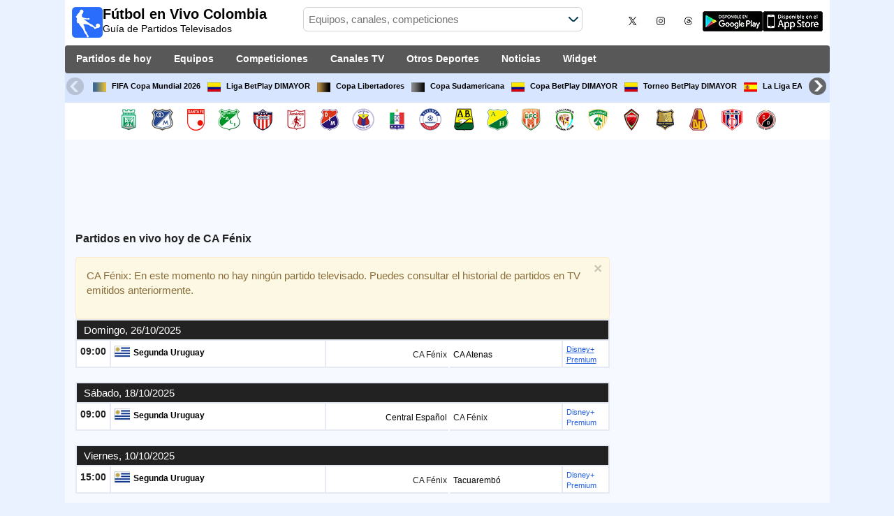

--- FILE ---
content_type: text/html; charset=utf-8
request_url: https://www.futbolenvivocolombia.com/equipo/centro-atletico-fenix
body_size: 27639
content:
<!DOCTYPE html><html class="" lang="es-CO"><head><meta charset="utf-8"/>
<script>var __ezHttpConsent={setByCat:function(src,tagType,attributes,category,force,customSetScriptFn=null){var setScript=function(){if(force||window.ezTcfConsent[category]){if(typeof customSetScriptFn==='function'){customSetScriptFn();}else{var scriptElement=document.createElement(tagType);scriptElement.src=src;attributes.forEach(function(attr){for(var key in attr){if(attr.hasOwnProperty(key)){scriptElement.setAttribute(key,attr[key]);}}});var firstScript=document.getElementsByTagName(tagType)[0];firstScript.parentNode.insertBefore(scriptElement,firstScript);}}};if(force||(window.ezTcfConsent&&window.ezTcfConsent.loaded)){setScript();}else if(typeof getEzConsentData==="function"){getEzConsentData().then(function(ezTcfConsent){if(ezTcfConsent&&ezTcfConsent.loaded){setScript();}else{console.error("cannot get ez consent data");force=true;setScript();}});}else{force=true;setScript();console.error("getEzConsentData is not a function");}},};</script>
<script>var ezTcfConsent=window.ezTcfConsent?window.ezTcfConsent:{loaded:false,store_info:false,develop_and_improve_services:false,measure_ad_performance:false,measure_content_performance:false,select_basic_ads:false,create_ad_profile:false,select_personalized_ads:false,create_content_profile:false,select_personalized_content:false,understand_audiences:false,use_limited_data_to_select_content:false,};function getEzConsentData(){return new Promise(function(resolve){document.addEventListener("ezConsentEvent",function(event){var ezTcfConsent=event.detail.ezTcfConsent;resolve(ezTcfConsent);});});}</script>
<script>if(typeof _setEzCookies!=='function'){function _setEzCookies(ezConsentData){var cookies=window.ezCookieQueue;for(var i=0;i<cookies.length;i++){var cookie=cookies[i];if(ezConsentData&&ezConsentData.loaded&&ezConsentData[cookie.tcfCategory]){document.cookie=cookie.name+"="+cookie.value;}}}}
window.ezCookieQueue=window.ezCookieQueue||[];if(typeof addEzCookies!=='function'){function addEzCookies(arr){window.ezCookieQueue=[...window.ezCookieQueue,...arr];}}
addEzCookies([{name:"ezoab_142544",value:"mod206-c; Path=/; Domain=futbolenvivocolombia.com; Max-Age=7200",tcfCategory:"store_info",isEzoic:"true",},{name:"ezosuibasgeneris-1",value:"a2a45626-6963-4033-46c7-697aa8115dda; Path=/; Domain=futbolenvivocolombia.com; Expires=Mon, 18 Jan 2027 11:02:41 UTC; Secure; SameSite=None",tcfCategory:"understand_audiences",isEzoic:"true",}]);if(window.ezTcfConsent&&window.ezTcfConsent.loaded){_setEzCookies(window.ezTcfConsent);}else if(typeof getEzConsentData==="function"){getEzConsentData().then(function(ezTcfConsent){if(ezTcfConsent&&ezTcfConsent.loaded){_setEzCookies(window.ezTcfConsent);}else{console.error("cannot get ez consent data");_setEzCookies(window.ezTcfConsent);}});}else{console.error("getEzConsentData is not a function");_setEzCookies(window.ezTcfConsent);}</script><script type="text/javascript" data-ezscrex='false' data-cfasync='false'>window._ezaq = Object.assign({"edge_cache_status":11,"edge_response_time":702,"url":"https://www.futbolenvivocolombia.com/equipo/centro-atletico-fenix"}, typeof window._ezaq !== "undefined" ? window._ezaq : {});</script><script type="text/javascript" data-ezscrex='false' data-cfasync='false'>window._ezaq = Object.assign({"ab_test_id":"mod206-c"}, typeof window._ezaq !== "undefined" ? window._ezaq : {});window.__ez=window.__ez||{};window.__ez.tf={};</script><script type="text/javascript" data-ezscrex='false' data-cfasync='false'>window.ezDisableAds = true;</script>
<script data-ezscrex='false' data-cfasync='false' data-pagespeed-no-defer>var __ez=__ez||{};__ez.stms=Date.now();__ez.evt={};__ez.script={};__ez.ck=__ez.ck||{};__ez.template={};__ez.template.isOrig=true;__ez.queue=__ez.queue||function(){var e=0,i=0,t=[],n=!1,o=[],r=[],s=!0,a=function(e,i,n,o,r,s,a){var l=arguments.length>7&&void 0!==arguments[7]?arguments[7]:window,d=this;this.name=e,this.funcName=i,this.parameters=null===n?null:w(n)?n:[n],this.isBlock=o,this.blockedBy=r,this.deleteWhenComplete=s,this.isError=!1,this.isComplete=!1,this.isInitialized=!1,this.proceedIfError=a,this.fWindow=l,this.isTimeDelay=!1,this.process=function(){f("... func = "+e),d.isInitialized=!0,d.isComplete=!0,f("... func.apply: "+e);var i=d.funcName.split("."),n=null,o=this.fWindow||window;i.length>3||(n=3===i.length?o[i[0]][i[1]][i[2]]:2===i.length?o[i[0]][i[1]]:o[d.funcName]),null!=n&&n.apply(null,this.parameters),!0===d.deleteWhenComplete&&delete t[e],!0===d.isBlock&&(f("----- F'D: "+d.name),m())}},l=function(e,i,t,n,o,r,s){var a=arguments.length>7&&void 0!==arguments[7]?arguments[7]:window,l=this;this.name=e,this.path=i,this.async=o,this.defer=r,this.isBlock=t,this.blockedBy=n,this.isInitialized=!1,this.isError=!1,this.isComplete=!1,this.proceedIfError=s,this.fWindow=a,this.isTimeDelay=!1,this.isPath=function(e){return"/"===e[0]&&"/"!==e[1]},this.getSrc=function(e){return void 0!==window.__ezScriptHost&&this.isPath(e)&&"banger.js"!==this.name?window.__ezScriptHost+e:e},this.process=function(){l.isInitialized=!0,f("... file = "+e);var i=this.fWindow?this.fWindow.document:document,t=i.createElement("script");t.src=this.getSrc(this.path),!0===o?t.async=!0:!0===r&&(t.defer=!0),t.onerror=function(){var e={url:window.location.href,name:l.name,path:l.path,user_agent:window.navigator.userAgent};"undefined"!=typeof _ezaq&&(e.pageview_id=_ezaq.page_view_id);var i=encodeURIComponent(JSON.stringify(e)),t=new XMLHttpRequest;t.open("GET","//g.ezoic.net/ezqlog?d="+i,!0),t.send(),f("----- ERR'D: "+l.name),l.isError=!0,!0===l.isBlock&&m()},t.onreadystatechange=t.onload=function(){var e=t.readyState;f("----- F'D: "+l.name),e&&!/loaded|complete/.test(e)||(l.isComplete=!0,!0===l.isBlock&&m())},i.getElementsByTagName("head")[0].appendChild(t)}},d=function(e,i){this.name=e,this.path="",this.async=!1,this.defer=!1,this.isBlock=!1,this.blockedBy=[],this.isInitialized=!0,this.isError=!1,this.isComplete=i,this.proceedIfError=!1,this.isTimeDelay=!1,this.process=function(){}};function c(e,i,n,s,a,d,c,u,f){var m=new l(e,i,n,s,a,d,c,f);!0===u?o[e]=m:r[e]=m,t[e]=m,h(m)}function h(e){!0!==u(e)&&0!=s&&e.process()}function u(e){if(!0===e.isTimeDelay&&!1===n)return f(e.name+" blocked = TIME DELAY!"),!0;if(w(e.blockedBy))for(var i=0;i<e.blockedBy.length;i++){var o=e.blockedBy[i];if(!1===t.hasOwnProperty(o))return f(e.name+" blocked = "+o),!0;if(!0===e.proceedIfError&&!0===t[o].isError)return!1;if(!1===t[o].isComplete)return f(e.name+" blocked = "+o),!0}return!1}function f(e){var i=window.location.href,t=new RegExp("[?&]ezq=([^&#]*)","i").exec(i);"1"===(t?t[1]:null)&&console.debug(e)}function m(){++e>200||(f("let's go"),p(o),p(r))}function p(e){for(var i in e)if(!1!==e.hasOwnProperty(i)){var t=e[i];!0===t.isComplete||u(t)||!0===t.isInitialized||!0===t.isError?!0===t.isError?f(t.name+": error"):!0===t.isComplete?f(t.name+": complete already"):!0===t.isInitialized&&f(t.name+": initialized already"):t.process()}}function w(e){return"[object Array]"==Object.prototype.toString.call(e)}return window.addEventListener("load",(function(){setTimeout((function(){n=!0,f("TDELAY -----"),m()}),5e3)}),!1),{addFile:c,addFileOnce:function(e,i,n,o,r,s,a,l,d){t[e]||c(e,i,n,o,r,s,a,l,d)},addDelayFile:function(e,i){var n=new l(e,i,!1,[],!1,!1,!0);n.isTimeDelay=!0,f(e+" ...  FILE! TDELAY"),r[e]=n,t[e]=n,h(n)},addFunc:function(e,n,s,l,d,c,u,f,m,p){!0===c&&(e=e+"_"+i++);var w=new a(e,n,s,l,d,u,f,p);!0===m?o[e]=w:r[e]=w,t[e]=w,h(w)},addDelayFunc:function(e,i,n){var o=new a(e,i,n,!1,[],!0,!0);o.isTimeDelay=!0,f(e+" ...  FUNCTION! TDELAY"),r[e]=o,t[e]=o,h(o)},items:t,processAll:m,setallowLoad:function(e){s=e},markLoaded:function(e){if(e&&0!==e.length){if(e in t){var i=t[e];!0===i.isComplete?f(i.name+" "+e+": error loaded duplicate"):(i.isComplete=!0,i.isInitialized=!0)}else t[e]=new d(e,!0);f("markLoaded dummyfile: "+t[e].name)}},logWhatsBlocked:function(){for(var e in t)!1!==t.hasOwnProperty(e)&&u(t[e])}}}();__ez.evt.add=function(e,t,n){e.addEventListener?e.addEventListener(t,n,!1):e.attachEvent?e.attachEvent("on"+t,n):e["on"+t]=n()},__ez.evt.remove=function(e,t,n){e.removeEventListener?e.removeEventListener(t,n,!1):e.detachEvent?e.detachEvent("on"+t,n):delete e["on"+t]};__ez.script.add=function(e){var t=document.createElement("script");t.src=e,t.async=!0,t.type="text/javascript",document.getElementsByTagName("head")[0].appendChild(t)};__ez.dot=__ez.dot||{};__ez.queue.addFileOnce('/detroitchicago/boise.js', '/detroitchicago/boise.js?gcb=195-2&cb=5', true, [], true, false, true, false);__ez.queue.addFileOnce('/parsonsmaize/abilene.js', '/parsonsmaize/abilene.js?gcb=195-2&cb=e80eca0cdb', true, [], true, false, true, false);__ez.queue.addFileOnce('/parsonsmaize/mulvane.js', '/parsonsmaize/mulvane.js?gcb=195-2&cb=e75e48eec0', true, ['/parsonsmaize/abilene.js'], true, false, true, false);__ez.queue.addFileOnce('/detroitchicago/birmingham.js', '/detroitchicago/birmingham.js?gcb=195-2&cb=539c47377c', true, ['/parsonsmaize/abilene.js'], true, false, true, false);</script>
<script data-ezscrex="false" type="text/javascript" data-cfasync="false">window._ezaq = Object.assign({"ad_cache_level":0,"adpicker_placement_cnt":0,"ai_placeholder_cache_level":0,"ai_placeholder_placement_cnt":-1,"domain":"futbolenvivocolombia.com","domain_id":142544,"ezcache_level":1,"ezcache_skip_code":4,"has_bad_image":0,"has_bad_words":0,"is_sitespeed":0,"lt_cache_level":0,"response_size":153426,"response_size_orig":147657,"response_time_orig":927,"template_id":5,"url":"https://www.futbolenvivocolombia.com/equipo/centro-atletico-fenix","word_count":0,"worst_bad_word_level":0}, typeof window._ezaq !== "undefined" ? window._ezaq : {});__ez.queue.markLoaded('ezaqBaseReady');</script>
<script type='text/javascript' data-ezscrex='false' data-cfasync='false'>
window.ezAnalyticsStatic = true;

function analyticsAddScript(script) {
	var ezDynamic = document.createElement('script');
	ezDynamic.type = 'text/javascript';
	ezDynamic.innerHTML = script;
	document.head.appendChild(ezDynamic);
}
function getCookiesWithPrefix() {
    var allCookies = document.cookie.split(';');
    var cookiesWithPrefix = {};

    for (var i = 0; i < allCookies.length; i++) {
        var cookie = allCookies[i].trim();

        for (var j = 0; j < arguments.length; j++) {
            var prefix = arguments[j];
            if (cookie.indexOf(prefix) === 0) {
                var cookieParts = cookie.split('=');
                var cookieName = cookieParts[0];
                var cookieValue = cookieParts.slice(1).join('=');
                cookiesWithPrefix[cookieName] = decodeURIComponent(cookieValue);
                break; // Once matched, no need to check other prefixes
            }
        }
    }

    return cookiesWithPrefix;
}
function productAnalytics() {
	var d = {"pr":[6],"omd5":"ba0fa48de23e0fef6e4d7d3fc44bddfe","nar":"risk score"};
	d.u = _ezaq.url;
	d.p = _ezaq.page_view_id;
	d.v = _ezaq.visit_uuid;
	d.ab = _ezaq.ab_test_id;
	d.e = JSON.stringify(_ezaq);
	d.ref = document.referrer;
	d.c = getCookiesWithPrefix('active_template', 'ez', 'lp_');
	if(typeof ez_utmParams !== 'undefined') {
		d.utm = ez_utmParams;
	}

	var dataText = JSON.stringify(d);
	var xhr = new XMLHttpRequest();
	xhr.open('POST','/ezais/analytics?cb=1', true);
	xhr.onload = function () {
		if (xhr.status!=200) {
            return;
		}

        if(document.readyState !== 'loading') {
            analyticsAddScript(xhr.response);
            return;
        }

        var eventFunc = function() {
            if(document.readyState === 'loading') {
                return;
            }
            document.removeEventListener('readystatechange', eventFunc, false);
            analyticsAddScript(xhr.response);
        };

        document.addEventListener('readystatechange', eventFunc, false);
	};
	xhr.setRequestHeader('Content-Type','text/plain');
	xhr.send(dataText);
}
__ez.queue.addFunc("productAnalytics", "productAnalytics", null, true, ['ezaqBaseReady'], false, false, false, true);
</script><base href="https://www.futbolenvivocolombia.com/equipo/centro-atletico-fenix"/>  <meta http-equiv="X-UA-Compatible" content="IE=edge"/> <meta name="viewport" content="width=device-width, initial-scale=1"/> <title>¿A Qué Hora Juega CA Fénix? | Fútbol En Vivo Colombia</title> <meta name="description" content="¿Cuándo Juega CA Fénix? Descubre A qué hora Juega CA Fénix hoy y qué Canal TV o streaming transmite los Próximos Partidos EN VIVO. La mejor Programación de Fútbol de tu Equipo."/> <meta name="keywords" content="CA Fénix en vivo, fixture de CA Fénix"/> <meta name="apple-itunes-app" content="app-id=897456041"/> <meta name="google-play-app" content="app-id=com.futbolenlatv.deportesenlatv"/> <link rel="apple-touch-icon" sizes="180x180" href="/assets/img/apple-touch-icon.png"/> <link rel="android-touch-icon" href="/assets/img/android-chrome-192x192.png"/> <link rel="icon" type="image/png" sizes="32x32" href="https://www.futbolenvivocolombia.com/favicon-32x32.png"/> <link rel="icon" type="image/png" sizes="16x16" href="https://www.futbolenvivocolombia.com/favicon-16x16.png"/> <link rel="manifest" href="/site.webmanifest"/> <link rel="mask-icon" href="/assets/img/safari-pinned-tab.svg" color="#5bbad5"/> <meta name="msapplication-TileColor" content="#da532c"/> <meta name="theme-color" content="#ffffff"/> <meta property="og:url" content="https://www.futbolenvivocolombia.com/equipo/centro-atletico-fenix"/> <meta property="og:type" content="website"/> <meta property="og:title" content="¿A Qué Hora Juega CA Fénix? | Fútbol En Vivo Colombia"/> <meta property="og:description" content="¿Cuándo Juega CA Fénix? Descubre A qué hora Juega CA Fénix hoy y qué Canal TV o streaming transmite los Próximos Partidos EN VIVO. La mejor Programación de Fútbol de tu Equipo."/> <meta property="og:image" content="https://www.futbolenvivocolombia.com/assets/img/logo-futbol-en-la-tv.png"/> <meta property="og:image:type" content="image/png"/> <meta property="og:image:alt" content="Partidos de Fútbol en vivo"/> <link rel="alternate" hreflang="es-ES" href="https://www.futbolenlatv.es/equipo/centro-atletico-fenix"/> <link rel="alternate" hreflang="es-AR" href="https://www.futbolenvivoargentina.com/equipo/centro-atletico-fenix"/> <link rel="alternate" hreflang="es-BO" href="https://www.futbolenvivobolivia.com/equipo/centro-atletico-fenix"/> <link rel="alternate" hreflang="es-CL" href="https://www.futbolenvivochile.com/equipo/centro-atletico-fenix"/> <link rel="alternate" hreflang="es-CO" href="https://www.futbolenvivocolombia.com/equipo/centro-atletico-fenix"/> <link rel="alternate" hreflang="es-CR" href="https://www.futbolenvivocostarica.com/equipo/centro-atletico-fenix"/> <link rel="alternate" hreflang="es-EC" href="https://www.futbolenvivoecuador.com/equipo/centro-atletico-fenix"/> <link rel="alternate" hreflang="es-SV" href="https://www.futbolenvivoelsalvador.com/equipo/centro-atletico-fenix"/> <link rel="alternate" hreflang="es-HN" href="https://www.futbolenvivohonduras.com/equipo/centro-atletico-fenix"/> <link rel="alternate" hreflang="es-MX" href="https://www.futbolenvivomexico.com/equipo/centro-atletico-fenix"/> <link rel="alternate" hreflang="es-PA" href="https://www.futbolenvivopanama.com/equipo/centro-atletico-fenix"/> <link rel="alternate" hreflang="es-PY" href="https://www.futbolenvivoparaguay.com/equipo/centro-atletico-fenix"/> <link rel="alternate" hreflang="es-PE" href="https://www.futbolenvivoperu.com/equipo/centro-atletico-fenix"/> <link rel="alternate" hreflang="es-UY" href="https://www.futbolenvivouruguay.com/equipo/centro-atletico-fenix"/> <link rel="alternate" hreflang="es-VE" href="https://www.futbolenvivovenezuela.com/equipo/centro-atletico-fenix"/> <link rel="alternate" hreflang="es-DO" href="https://www.futbolenvivodominicana.com/equipo/centro-atletico-fenix"/> <link rel="alternate" hreflang="es-NI" href="https://www.futbolenvivonicaragua.com/equipo/centro-atletico-fenix"/> <link rel="alternate" hreflang="es-GT" href="https://www.futbolenvivoguatemala.com/equipo/centro-atletico-fenix"/> <link rel="alternate" hreflang="es-US" href="https://www.futbolenvivousa.com/equipo/centro-atletico-fenix"/> <link rel="alternate" hreflang="es" href="https://www.futbolenlatv.es/equipo/centro-atletico-fenix"/> <link rel="canonical" href="https://www.futbolenvivocolombia.com/equipo/centro-atletico-fenix"/> <link rel="stylesheet" href="/assets/css/main.css"/> <script> (adsbygoogle = window.adsbygoogle || []).pauseAdRequests = 1; </script> <script async="async" src="https://securepubads.g.doubleclick.net/tag/js/gpt.js"></script> <script> var googletag = googletag || {}; googletag.cmd = googletag.cmd || []; </script> <script type="text/javascript"> if (navigator.userAgent.match(/IEMobile\/10\.0/)) { var msViewportStyle = document.createElement('style'); msViewportStyle.appendChild( document.createTextNode( '@-ms-viewport{width:auto!important}' ) ); document.querySelector('head').appendChild(msViewportStyle); } </script> <script async="" src="https://pagead2.googlesyndication.com/pagead/js/adsbygoogle.js"></script> <script> (adsbygoogle = window.adsbygoogle || []).push({ google_ad_client: "ca-pub-7422568494483020", enable_page_level_ads: true }); </script> <script type="text/javascript" src="https://ads.vidoomy.com/futbolenvivocolombia_16091.js" async=""></script> <link rel="preload" href="/Scripts/jquery-ui-1.12.1/jquery-ui.min.css" as="style" onload="this.onload=null;this.rel=&#39;stylesheet&#39;"/> <noscript><link rel="stylesheet" href="/Scripts/jquery-ui-1.12.1/jquery-ui.min.css"></noscript> <link href="/Content/statistics.css" rel="stylesheet"/> <link rel="stylesheet" href="/scripts/chosen/chosen.min.css"/> <link rel="stylesheet" href="https://cdnjs.cloudflare.com/ajax/libs/jquery-modal/0.9.1/jquery.modal.min.css"/> <!-- Global site tag (gtag.js) - Google Analytics --> <script async="" src="https://www.googletagmanager.com/gtag/js?id=G-R7ZDJ5L7PV"></script> <script> window.dataLayer = window.dataLayer || []; function gtag() { dataLayer.push(arguments); } gtag('js', new Date()); gtag('config', 'G-R7ZDJ5L7PV'); </script> <script type='text/javascript'>
var ezoTemplate = 'orig_site';
var ezouid = '1';
var ezoFormfactor = '1';
</script><script data-ezscrex="false" type='text/javascript'>
var soc_app_id = '0';
var did = 142544;
var ezdomain = 'futbolenvivocolombia.com';
var ezoicSearchable = 1;
</script></head><body> <div class="hidden-xs pCabecera"> </div> <div class="visible-xs margin-top-100"> </div> <header class="main-header"> <div class="barra-superior"> <div class="col col-logo"> <a href="/" class="logo-general"> <img src="/assets/img/logo-futbol-en-la-tv.png" alt="Fútbol en Vivo Colombia" class="logoPrincipal" width="44" height="44"/> <h2>Fútbol en Vivo Colombia <span class="subtitularLogo">Guía de Partidos Televisados</span></h2> </a> </div> <div class="col col-buscador"> <div class="buscador-box buscador-box-seccion"> <form action="/Buscador" id="common-search-form" class="common-search-form"> <input type="hidden" class="input-token" value="6VdSt422X6y7XVZ3VFeNsVOK-bv295VdxdV-bR5XT8J62yrywDPu-7MAC0xxNLT33puw82yF-_W7nMFS6GyzUvhi6CbxPiPEBlPIHnJkB601:GP3Rlq1BGM4yffdm4qNgSqRp2KUdy4AtCi_XaEhuW_7oP2WsfmYwTkcfaXahXVArYuWRl8q0eS_mzoaiVCjPol_9c0gbjqIVGpoUCZoAinU1"/> <input type="hidden" class="input-sport" value="1"/> <input type="hidden" class="input-country" value="24"/> <input type="search" class="ui-autocomplete-input js-autocomplete" name="buscador-principal" placeholder="Equipos, canales, competiciones" autocomplete="off" onkeypress="return event.keyCode != 13;"/> <button aria-label="Buscar..." title="Buscar noticias..." aria-label="Buscar noticias..."> </button> <div id="auto-resultados" class="auto-resultados"></div> </form> </div> </div> <div class="col col-derecha"> <a class="hidden-on-small" href="https://x.com/puntaje_ideal" target="_blank"> <img class="js-webp-default" src="/assets/img/ico-twitter.webp" alt-img="/assets/img/ico-twitter.png" alt="Twitter" width="40" height="40"/> </a> <a class="hidden-on-small" href="https://www.instagram.com/puntaje_ideal/" target="_blank"> <img class="js-webp-default" src="/assets/img/ico-instagram.webp" alt-img="/assets/img/ico-instagram.png" alt="Twitter" width="40" height="40"/> </a> <a class="hidden-on-small" href="https://www.threads.net/@puntaje_ideal" target="_blank"> <img class="js-webp-default" src="/assets/img/ico-threads.webp" alt-img="/assets/img/ico-threads.png" alt="Instagram" width="40" height="40"/> </a> <a class="hidden-on-small" href="https://play.google.com/store/apps/details?id=com.futbolenlatv.deportesenlatv&amp;hl=es-419" target="_blank"> <img src="/assets/img/app-google-play.webp" alt-img="/assets/img/app-google-play.png" alt="Android" width="86" height="29" class="js-webp-default"/> </a> <a class="hidden-on-small" href="https://apps.apple.com/mx/app/deportesenlatv-by-futbolenlatv/id897456041" target="_blank" rel="noopener noreferrer" aria-label="iOS"> <img src="/assets/img/app-store.webp" alt-img="/assets/img/app-store.png" alt="iOS" width="86" height="29" class="js-webp-default"/> </a> <a class="hidden-on-big js-open-overlay" href="#"><img width="44" height="44" src="/assets/img/menu-principal-movil.png" alt="Menú"/></a> </div></div><div class="container-header"> <nav class="main-menu" aria-label="Main Navigation"> <ul> <li><a href="/">Partidos de hoy</a></li> <li class="dropdown"> <a href="#">Equipos <i class="fa fa-angle-down"></i></a> <!-- children nav --> <ul class="dropdown-menu"> <li> <a href="/equipo/atletico-nacional"> <img src="https://static.futbolenlatv.com/img/32/20130528115548-Atletico-Nacional.webp" alt-img="https://static.futbolenlatv.com/img/32/20130528115548-Atletico-Nacional.png" alt="Atlético Nacional" title="Atlético Nacional" width="27" height="27" class="js-webp-default"/> Atlético Nacional </a> </li> <li> <a href="/equipo/millonarios"> <img src="https://static.futbolenlatv.com/img/32/20130210120225_millonarios.webp" alt-img="https://static.futbolenlatv.com/img/32/20130210120225_millonarios.png" alt="Millonarios" title="Millonarios" width="27" height="27" class="js-webp-default"/> Millonarios </a> </li> <li> <a href="/equipo/santa-fe"> <img src="https://static.futbolenlatv.com/img/32/20140307121806-santa-fe.webp" alt-img="https://static.futbolenlatv.com/img/32/20140307121806-santa-fe.png" alt="Santa Fe" title="Santa Fe" width="27" height="27" class="js-webp-default"/> Santa Fe </a> </li> <li> <a href="/equipo/deportivo-cali"> <img src="https://static.futbolenlatv.com/img/32/20130218095458_deportivo-cali.webp" alt-img="https://static.futbolenlatv.com/img/32/20130218095458_deportivo-cali.png" alt="Deportivo Cali" title="Deportivo Cali" width="27" height="27" class="js-webp-default"/> Deportivo Cali </a> </li> <li> <a href="/equipo/junior"> <img src="https://static.futbolenlatv.com/img/32/20130221122138_junior-barranquilla.webp" alt-img="https://static.futbolenlatv.com/img/32/20130221122138_junior-barranquilla.png" alt="Junior" title="Junior" width="27" height="27" class="js-webp-default"/> Junior </a> </li> <li> <a href="/equipo/america-de-cali"> <img src="https://static.futbolenlatv.com/img/32/20140914123311-america-cali.webp" alt-img="https://static.futbolenlatv.com/img/32/20140914123311-america-cali.png" alt="América de Cali" title="América de Cali" width="27" height="27" class="js-webp-default"/> América de Cali </a> </li> <li class="textoCentrando"><a href="/equipo" title="MÁS EQUIPOS">MÁS EQUIPOS</a> </li> </ul> </li> <li class="dropdown"> <a href="#">Competiciones <i class="fa fa-angle-down"></i></a> <ul class="dropdown-menu"> <li> <a href="/competicion/fifa-world-cup"> <img src="https://static.futbolenlatv.com/img/32/20171010060959-fifa.webp" alt-img="https://static.futbolenlatv.com/img/32/20171010060959-fifa.png" alt="FIFA Copa Mundial 2026" title="FIFA Copa Mundial 2026" width="27" height="27" class="js-webp-default"/> FIFA Copa Mundial 2026 </a> </li> <li> <a href="/competicion/liga-aguila"> <img src="https://static.futbolenlatv.com/img/32/20130727124825-Colombia.webp" alt-img="https://static.futbolenlatv.com/img/32/20130727124825-Colombia.png" alt="Liga BetPlay DIMAYOR" title="Liga BetPlay DIMAYOR" width="27" height="27" class="js-webp-default"/> Liga BetPlay DIMAYOR </a> </li> <li> <a href="/competicion/copa-libertadores"> <img src="https://static.futbolenlatv.com/img/32/20171101092043-copa-libertadores.webp" alt-img="https://static.futbolenlatv.com/img/32/20171101092043-copa-libertadores.png" alt="Copa Libertadores" title="Copa Libertadores" width="27" height="27" class="js-webp-default"/> Copa Libertadores </a> </li> <li> <a href="/competicion/copa-sudamericana"> <img src="https://static.futbolenlatv.com/img/32/20171101092129-copa-sudamericana.webp" alt-img="https://static.futbolenlatv.com/img/32/20171101092129-copa-sudamericana.png" alt="Copa Sudamericana" title="Copa Sudamericana" width="27" height="27" class="js-webp-default"/> Copa Sudamericana </a> </li> <li> <a href="/competicion/copa-aguila"> <img src="https://static.futbolenlatv.com/img/32/20130727124825-Colombia.webp" alt-img="https://static.futbolenlatv.com/img/32/20130727124825-Colombia.png" alt="Copa BetPlay DIMAYOR" title="Copa BetPlay DIMAYOR" width="27" height="27" class="js-webp-default"/> Copa BetPlay DIMAYOR </a> </li> <li> <a href="/competicion/torneo-aguila"> <img src="https://static.futbolenlatv.com/img/32/20130727124825-Colombia.webp" alt-img="https://static.futbolenlatv.com/img/32/20130727124825-Colombia.png" alt="Torneo BetPlay DIMAYOR" title="Torneo BetPlay DIMAYOR" width="27" height="27" class="js-webp-default"/> Torneo BetPlay DIMAYOR </a> </li> <li class="textoCentrando"><a href="/competicion" title="MÁS COMPETICIONES">MÁS COMPETICIONES</a> </li> </ul> </li> <li class="dropdown"> <a href="#">Canales TV <i class="fa fa-angle-down"></i></a> <ul class="dropdown-menu dropdown-menu-wider"> <li> <a href="/canal/win-sports"> <img src="https://static.futbolenlatv.com/img/32/20240716201717-win-sports.webp" alt-img="https://static.futbolenlatv.com/img/32/20240716201717-win-sports.png" alt="Win Sports" title="Win Sports" width="27" height="27" class="js-webp-default"/> Win Sports </a> </li> <li> <a href="/canal/win-sports-mas"> <img src="https://static.futbolenlatv.com/img/32/20240716201751-win-sports-mas.webp" alt-img="https://static.futbolenlatv.com/img/32/20240716201751-win-sports-mas.png" alt="Win Fútbol +" title="Win Fútbol +" width="27" height="27" class="js-webp-default"/> Win Fútbol + </a> </li> <li> <a href="/canal/espn2-andinon"> <img src="https://static.futbolenlatv.com/img/32/20210913180103-espn2-argentina.webp" alt-img="https://static.futbolenlatv.com/img/32/20210913180103-espn2-argentina.png" alt="ESPN 2" title="ESPN 2" width="27" height="27" class="js-webp-default"/> ESPN 2 </a> </li> <li> <a href="/canal/goltv"> <img src="https://static.futbolenlatv.com/img/32/20160530092857-goltv.webp" alt-img="https://static.futbolenlatv.com/img/32/20160530092857-goltv.png" alt="GolTV" title="GolTV" width="27" height="27" class="js-webp-default"/> GolTV </a> </li> <li> <a href="/canal/espn-play"> <img src="https://static.futbolenlatv.com/img/32/20200217192800-espn-play.webp" alt-img="https://static.futbolenlatv.com/img/32/20200217192800-espn-play.png" alt="ESPN Play" title="ESPN Play" width="27" height="27" class="js-webp-default"/> ESPN Play </a> </li> <li> <a href="/canal/onefootball-latam"> <img src="https://static.futbolenlatv.com/img/32/20200916171541-onefootball-espana.webp" alt-img="https://static.futbolenlatv.com/img/32/20200916171541-onefootball-espana.png" alt="OneFootball" title="OneFootball" width="27" height="27" class="js-webp-default"/> OneFootball </a> </li> <li><a href="/canal" title="MÁS CANALES">MÁS CANALES</a> </li> </ul> </li> <li class="dropdown"> <a href="#">Otros Deportes <i class="fa fa-angle-down"></i></a> <ul class="dropdown-menu dropdown-menu-two-columns"> <li> <a href="/deporte/automovilismo"> <img src="https://static.futbolenlatv.com/img/32/20130624110336-automovilismo.webp" alt-img="https://static.futbolenlatv.com/img/32/20130624110336-automovilismo.png" alt="Automovilismo" title="Automovilismo" width="27" height="27" class="js-webp-default"/> Automovilismo </a> </li> <li> <a href="/deporte/baloncesto"> <img src="https://static.futbolenlatv.com/img/32/20130618113234-baloncesto.webp" alt-img="https://static.futbolenlatv.com/img/32/20130618113234-baloncesto.png" alt="Básquetbol" title="Básquetbol" width="27" height="27" class="js-webp-default"/> Básquetbol </a> </li> <li> <a href="/deporte/beisbol"> <img src="https://static.futbolenlatv.com/img/32/20141020014802-beisbol.webp" alt-img="https://static.futbolenlatv.com/img/32/20141020014802-beisbol.png" alt="Béisbol" title="Béisbol" width="27" height="27" class="js-webp-default"/> Béisbol </a> </li> <li> <a href="/deporte/futbol-americano"> <img src="https://static.futbolenlatv.com/img/32/20200804171715-futbol-americano.webp" alt-img="https://static.futbolenlatv.com/img/32/20200804171715-futbol-americano.png" alt="Fútbol Americano" title="Fútbol Americano" width="27" height="27" class="js-webp-default"/> Fútbol Americano </a> </li> <li> <a href="/deporte/futbol-sala"> <img src="https://static.futbolenlatv.com/img/32/20130627015342-futbol-sala.webp" alt-img="https://static.futbolenlatv.com/img/32/20130627015342-futbol-sala.png" alt="Fútbol Sala" title="Fútbol Sala" width="27" height="27" class="js-webp-default"/> Fútbol Sala </a> </li> <li> <a href="/deporte/hockey"> <img src="https://static.futbolenlatv.com/img/32/20191002102055-hockey-hielo-2.webp" alt-img="https://static.futbolenlatv.com/img/32/20191002102055-hockey-hielo-2.png" alt="Ishockey" title="Ishockey" width="27" height="27" class="js-webp-default"/> Ishockey </a> </li> <li> <a href="/deporte/hockey-hierba"> <img src="https://static.futbolenlatv.com/img/32/20130807115527-hockey-hierba.webp" alt-img="https://static.futbolenlatv.com/img/32/20130807115527-hockey-hierba.png" alt="Hockey Hierba" title="Hockey Hierba" width="27" height="27" class="js-webp-default"/> Hockey Hierba </a> </li> <li> <a href="/deporte/rugby"> <img src="https://static.futbolenlatv.com/img/32/20200729125932-rugby.webp" alt-img="https://static.futbolenlatv.com/img/32/20200729125932-rugby.png" alt="Rugby U" title="Rugby U" width="27" height="27" class="js-webp-default"/> Rugby U </a> </li> <li> <a href="/deporte/tenis"> <img src="https://static.futbolenlatv.com/img/32/20130618113307-tenis.webp" alt-img="https://static.futbolenlatv.com/img/32/20130618113307-tenis.png" alt="Tenis" title="Tenis" width="27" height="27" class="js-webp-default"/> Tenis </a> </li> <li class="textoCentrando"><a href="/deporte" title="AGENDA COMPLETA">AGENDA COMPLETA</a> </li> </ul> </li> <li><a href="/noticias">Noticias</a></li> <li><a href="/widget">Widget</a></li> </ul> </nav> <nav class="carrusel-competiciones" id="carrusel-competiciones" style="max-height: 54px; overflow-y: hidden; overflow: hidden;"> <a href="/competicion/fifa-world-cup" title="FIFA Copa Mundial 2026"> <img src="https://static.futbolenlatv.com/img/32/20171010060959-fifa.png" alt="FIFA Copa Mundial 2026" title="FIFA Copa Mundial 2026" width="19" height="19"/>FIFA Copa Mundial 2026 </a> <a href="/competicion/liga-aguila" title="Liga BetPlay DIMAYOR"> <img src="https://static.futbolenlatv.com/img/32/20130727124825-Colombia.png" alt="Liga BetPlay DIMAYOR" title="Liga BetPlay DIMAYOR" width="19" height="19"/>Liga BetPlay DIMAYOR </a> <a href="/competicion/copa-libertadores" title="Copa Libertadores"> <img src="https://static.futbolenlatv.com/img/32/20171101092043-copa-libertadores.png" alt="Copa Libertadores" title="Copa Libertadores" width="19" height="19"/>Copa Libertadores </a> <a href="/competicion/copa-sudamericana" title="Copa Sudamericana"> <img src="https://static.futbolenlatv.com/img/32/20171101092129-copa-sudamericana.png" alt="Copa Sudamericana" title="Copa Sudamericana" width="19" height="19"/>Copa Sudamericana </a> <a href="/competicion/copa-aguila" title="Copa BetPlay DIMAYOR"> <img src="https://static.futbolenlatv.com/img/32/20130727124825-Colombia.png" alt="Copa BetPlay DIMAYOR" title="Copa BetPlay DIMAYOR" width="19" height="19"/>Copa BetPlay DIMAYOR </a> <a href="/competicion/torneo-aguila" title="Torneo BetPlay DIMAYOR"> <img src="https://static.futbolenlatv.com/img/32/20130727124825-Colombia.png" alt="Torneo BetPlay DIMAYOR" title="Torneo BetPlay DIMAYOR" width="19" height="19"/>Torneo BetPlay DIMAYOR </a> <a href="/competicion/la-liga" title="La Liga EA Sports"> <img src="https://static.futbolenlatv.com/img/32/20130727123206-espana.png" alt="La Liga EA Sports" title="La Liga EA Sports" width="19" height="19"/>La Liga EA Sports </a> <a href="/competicion/calcio-serie-a" title="Serie A Italiana"> <img src="https://static.futbolenlatv.com/img/32/20130727123437-Italia.png" alt="Serie A Italiana" title="Serie A Italiana" width="19" height="19"/>Serie A Italiana </a> <a href="/competicion/premier-league" title="Premier League"> <img src="https://static.futbolenlatv.com/img/32/20140605095816-Inglaterra.png" alt="Premier League" title="Premier League" width="19" height="19"/>Premier League </a> <a href="/competicion/ligue-1" title="Francia Ligue 1"> <img src="https://static.futbolenlatv.com/img/32/20130727123333-Francia.png" alt="Francia Ligue 1" title="Francia Ligue 1" width="19" height="19"/>Francia Ligue 1 </a> <a href="/competicion/liga-campeones" title="Champions League"> <img src="https://static.futbolenlatv.com/img/32/20171009063756-champions-league.png" alt="Champions League" title="Champions League" width="19" height="19"/>Champions League </a> <a href="/competicion/superliga-postobon" title="Superliga BetPlay Dimayor"> <img src="https://static.futbolenlatv.com/img/32/20130727124825-Colombia.png" alt="Superliga BetPlay Dimayor" title="Superliga BetPlay Dimayor" width="19" height="19"/>Superliga BetPlay Dimayor </a> <a href="/competicion/mundial-de-clubes" title="FIFA Copa Mundial de Clubes"> <img src="https://static.futbolenlatv.com/img/32/20171010060959-fifa.png" alt="FIFA Copa Mundial de Clubes" title="FIFA Copa Mundial de Clubes" width="19" height="19"/>FIFA Copa Mundial de Clubes </a> <a href="/competicion"><img src="/Content/Img/ico-mas.png" alt="Competiciones" width="19" height="19"/>Competiciones</a> </nav> <style>.lista-equipos img {background-color: #fff;}</style> <div class="lista-equipos" style="max-height: 53px; overflow-y: hidden;"> <a href="/equipo/atletico-nacional"> <img src="https://static.futbolenlatv.com/img/32/20130528115548-Atletico-Nacional.png" alt="Atlético Nacional" title="Atlético Nacional" width="32" height="32"/> </a> <a href="/equipo/millonarios"> <img src="https://static.futbolenlatv.com/img/32/20130210120225_millonarios.png" alt="Millonarios" title="Millonarios" width="32" height="32"/> </a> <a href="/equipo/santa-fe"> <img src="https://static.futbolenlatv.com/img/32/20140307121806-santa-fe.png" alt="Santa Fe" title="Santa Fe" width="32" height="32"/> </a> <a href="/equipo/deportivo-cali"> <img src="https://static.futbolenlatv.com/img/32/20130218095458_deportivo-cali.png" alt="Deportivo Cali" title="Deportivo Cali" width="32" height="32"/> </a> <a href="/equipo/junior"> <img src="https://static.futbolenlatv.com/img/32/20130221122138_junior-barranquilla.png" alt="Junior" title="Junior" width="32" height="32"/> </a> <a href="/equipo/america-de-cali"> <img src="https://static.futbolenlatv.com/img/32/20140914123311-america-cali.png" alt="América de Cali" title="América de Cali" width="32" height="32"/> </a> <a href="/equipo/medellin"> <img src="https://static.futbolenlatv.com/img/32/20130210120127_medellin.png" alt="Medellín" title="Medellín" width="32" height="32"/> </a> <a href="/equipo/deportivo-pasto"> <img src="https://static.futbolenlatv.com/img/32/20130208052610_deportivo-pasto.png" alt="Deportivo Pasto" title="Deportivo Pasto" width="32" height="32"/> </a> <a href="/equipo/once-caldas"> <img src="https://static.futbolenlatv.com/img/32/20130216121352_once-caldas.png" alt="Once Caldas" title="Once Caldas" width="32" height="32"/> </a> <a href="/equipo/alianza"> <img src="https://static.futbolenlatv.com/img/32/20240330075734-alianza.png" alt="Alianza" title="Alianza" width="32" height="32"/> </a> <a href="/equipo/bucaramanga"> <img src="https://static.futbolenlatv.com/img/32/20140228090756-bucaramanga.png" alt="Bucaramanga" title="Bucaramanga" width="32" height="32"/> </a> <a href="/equipo/ca-huila"> <img src="https://static.futbolenlatv.com/img/32/20130227101306__ca-huila.png" alt="CA Huila" title="CA Huila" width="32" height="32"/> </a> <a href="/equipo/envigado"> <img src="https://static.futbolenlatv.com/img/32/20201015103457-envigado.png" alt="Envigado" title="Envigado" width="32" height="32"/> </a> <a href="/equipo/jaguares-cordoba-fc"> <img src="https://static.futbolenlatv.com/img/32/20160701102243-jaguares-fc.png" alt="Jaguares FC" title="Jaguares FC" width="32" height="32"/> </a> <a href="/equipo/equidad"> <img src="https://static.futbolenlatv.com/img/32/20130316103451_equidad.png" alt="La Equidad" title="La Equidad" width="32" height="32"/> </a> <a href="/equipo/patriotas"> <img src="https://static.futbolenlatv.com/img/32/20160116024449-patriotas.png" alt="Patriotas" title="Patriotas" width="32" height="32"/> </a> <a href="/equipo/itagui"> <img src="https://static.futbolenlatv.com/img/32/20150625113319-aguilas-doradas.png" alt="Águilas Doradas Rionegro" title="Águilas Doradas Rionegro" width="32" height="32"/> </a> <a href="/equipo/tolima"> <img src="https://static.futbolenlatv.com/img/32/20201220191122-tolima.png" alt="Deportes Tolima" title="Deportes Tolima" width="32" height="32"/> </a> <a href="/equipo/union-magdalena"> <img src="https://static.futbolenlatv.com/img/32/20170227052112-u-magdalena.png" alt="Unión Magdalena" title="Unión Magdalena" width="32" height="32"/> </a> <a href="/equipo/cucuta"> <img src="https://static.futbolenlatv.com/img/32/20130210120310_cucuta.png" alt="Cúcuta" title="Cúcuta" width="32" height="32"/> </a> </div></div> </header> <div class="container"> <div class="contenido-principal"> <section class="columna-principal"> <div class="hidden-xs pMenu"> <script async="" src="//pagead2.googlesyndication.com/pagead/js/adsbygoogle.js"></script><!-- web-debajo-menu --><ins class="adsbygoogle" style="display:inline-block;width:728px;height:90px" data-ad-client="ca-pub-7422568494483020" data-ad-slot="8414429040"></ins><script>(adsbygoogle = window.adsbygoogle || []).push({});</script> </div> <div class="filter-banner hidden-xs"> </div> <div class="visible-xs margin-bottom-10"> <script async="" src="//pagead2.googlesyndication.com/pagead/js/adsbygoogle.js"></script><!-- adaptable-top-no-amp --><ins class="adsbygoogle" style="display:block" data-ad-client="ca-pub-7422568494483020" data-ad-slot="8384339716" data-ad-format="auto" data-full-width-responsive="true"></ins><script>(adsbygoogle = window.adsbygoogle || []).push({});</script> </div> <h1>Partidos en vivo hoy de <b class="breadcrumb-strong">CA Fénix</b></h1> <div id="utcRelativeContent"> <div id="dvMensaje" class="mensajeAlerta"> <button type="button" onclick="hideMessage(&#39;dvMensaje&#39;)">×</button> <p>CA Fénix: En este momento no hay ningún partido televisado. Puedes consultar el historial de partidos en TV emitidos anteriormente.</p> </div><div id="dvMensajeOtherWeb" class="mensajeAlerta" style="display:none"> <button type="button" onclick="hideMessage(&#39;dvMensajeOtherWeb&#39;)">×</button> <p id="pMensajeOtherWeb"></p></div> <table class="tablaPrincipal detalleVacio "> <tbody> <tr class="cabeceraTabla fondoNegro"> <td colspan="5">Domingo, 26/10/2025</td></tr><tr> <td class="hora "> 09:00 </td> <td class="detalles "> <ul> <li> <div class="contenedorImgCompeticion"> <img src="https://static.futbolenlatv.com/img/32/20140218105330-Uruguay.webp" alt-img="https://static.futbolenlatv.com/img/32/20140218105330-Uruguay.png" alt="Segunda Uruguay" title="Segunda Uruguay" width="22" height="22" class="js-webp-default"/> <span class="ajusteDoslineas"> <a class="internalLink" href="/competicion/segunda-division-uruguay"> <label title="Segunda Uruguay">Segunda Uruguay</label> </a> </span> </div> </li> </ul></td><td class="local"> <span title="CA Fénix" class="sinImagen">CA Fénix</span></td><td class="visitante"> <a class="internalLink" href="/equipo/ca-atenas"> <span title="CA Atenas" class="sinImagen">CA Atenas</span> </a></td> <td class="canales"> <div itemscope="" itemtype="https://schema.org/Event"> <meta itemprop="name" content="CA Fénix - CA Atenas"/> <meta itemprop="description" content="CA Fénix - CA Atenas el domingo, 26 de octubre de 2025 a las 9:00 a. m."/> <meta itemprop="url" content="https://www.futbolenvivocolombia.com/competicion/segunda-division-uruguay"/> <meta itemprop="startDate" content="2025-10-26T08:00:00"/> <meta itemprop="duration" content="T1H45M"/> <div itemprop="location" itemscope="" itemtype="https://schema.org/Place"> <meta itemprop="name" content="Estadio Parque Capurro"/> <meta itemprop="address" content="Juan María Gutiérrez 3454, 11700 Montevideo, Uruguay"/> </div> </div> <ul class="listaCanales"> <li class="" title="Disney+ Premium"><a class="internalLinkCanal" href="/canal/disney-plus-colombia">Disney+ Premium</a></li> </ul> </td></tr> </tbody> </table> <table class="tablaPrincipal detalleVacio "> <tbody> <tr class="cabeceraTabla fondoNegro"> <td colspan="5">Sábado, 18/10/2025</td></tr><tr> <td class="hora "> 09:00 </td> <td class="detalles "> <ul> <li> <div class="contenedorImgCompeticion"> <img src="https://static.futbolenlatv.com/img/32/20140218105330-Uruguay.webp" alt-img="https://static.futbolenlatv.com/img/32/20140218105330-Uruguay.png" alt="Segunda Uruguay" title="Segunda Uruguay" width="22" height="22" class="js-webp-default"/> <span class="ajusteDoslineas"> <label title="Segunda Uruguay">Segunda Uruguay</label> </span> </div> </li> </ul></td><td class="local"> <a class="internalLink" href="/equipo/central-espanol"> <span title="Central Español" class="sinImagen">Central Español</span> </a></td><td class="visitante"> <span title="CA Fénix" class="sinImagen">CA Fénix</span></td> <td class="canales"> <div itemscope="" itemtype="https://schema.org/Event"> <meta itemprop="name" content="Central Español - CA Fénix"/> <meta itemprop="description" content="Central Español - CA Fénix el sábado, 18 de octubre de 2025 a las 9:00 a. m."/> <meta itemprop="url" content="https://www.futbolenvivocolombia.com/competicion/segunda-division-uruguay"/> <meta itemprop="startDate" content="2025-10-18T07:00:00"/> <meta itemprop="duration" content="T1H45M"/> <div itemprop="location" itemscope="" itemtype="https://schema.org/Place"> <meta itemprop="name" content="Estadio Parque Palermo?"/> <meta itemprop="address" content="Av. Dr. Américo Ricaldoni 2875, 11600 Montevideo, Uruguay"/> </div> </div> <ul class="listaCanales"> <li class="canal-sin-enlace " title="Disney+ Premium">Disney+ Premium</li> </ul> </td></tr> </tbody> </table> <table class="tablaPrincipal detalleVacio "> <tbody> <tr class="cabeceraTabla fondoNegro"> <td colspan="5">Viernes, 10/10/2025</td></tr><tr> <td class="hora "> 15:00 </td> <td class="detalles "> <ul> <li> <div class="contenedorImgCompeticion"> <img src="https://static.futbolenlatv.com/img/32/20140218105330-Uruguay.webp" alt-img="https://static.futbolenlatv.com/img/32/20140218105330-Uruguay.png" alt="Segunda Uruguay" title="Segunda Uruguay" width="22" height="22" class="js-webp-default"/> <span class="ajusteDoslineas"> <label title="Segunda Uruguay">Segunda Uruguay</label> </span> </div> </li> </ul></td><td class="local"> <span title="CA Fénix" class="sinImagen">CA Fénix</span></td><td class="visitante"> <a class="internalLink" href="/equipo/tacuarembo-fc"> <span title="Tacuarembó" class="sinImagen">Tacuarembó</span> </a></td> <td class="canales"> <div itemscope="" itemtype="https://schema.org/Event"> <meta itemprop="name" content="CA Fénix - Tacuarembó"/> <meta itemprop="description" content="CA Fénix - Tacuarembó el viernes, 10 de octubre de 2025 a las 3:00 p. m."/> <meta itemprop="url" content="https://www.futbolenvivocolombia.com/competicion/segunda-division-uruguay"/> <meta itemprop="startDate" content="2025-10-10T13:00:00"/> <meta itemprop="duration" content="T1H45M"/> <div itemprop="location" itemscope="" itemtype="https://schema.org/Place"> <meta itemprop="name" content="Estadio Parque Capurro"/> <meta itemprop="address" content="Juan María Gutiérrez 3454, 11700 Montevideo, Uruguay"/> </div> </div> <ul class="listaCanales"> <li class="canal-sin-enlace " title="Disney+ Premium">Disney+ Premium</li> </ul> </td></tr> </tbody> </table> <table class="tablaPrincipal detalleVacio moreThan3Days"> <tbody> <tr class="cabeceraTabla fondoNegro"> <td colspan="5">Sábado, 27/09/2025</td></tr><tr> <td class="hora "> 12:00 </td> <td class="detalles "> <ul> <li> <div class="contenedorImgCompeticion"> <img src="https://static.futbolenlatv.com/img/32/20140218105330-Uruguay.webp" alt-img="https://static.futbolenlatv.com/img/32/20140218105330-Uruguay.png" alt="Segunda Uruguay" title="Segunda Uruguay" width="22" height="22" class="js-webp-default"/> <span class="ajusteDoslineas"> <label title="Segunda Uruguay">Segunda Uruguay</label> </span> </div> </li> </ul></td><td class="local"> <span title="CA Fénix" class="sinImagen">CA Fénix</span></td><td class="visitante"> <a class="internalLink" href="/equipo/la-luz-fc"> <span title="La Luz FC" class="sinImagen">La Luz FC</span> </a></td> <td class="canales"> <div itemscope="" itemtype="https://schema.org/Event"> <meta itemprop="name" content="CA Fénix - La Luz FC"/> <meta itemprop="description" content="CA Fénix - La Luz FC el sábado, 27 de septiembre de 2025 a las 12:00 p. m."/> <meta itemprop="url" content="https://www.futbolenvivocolombia.com/competicion/segunda-division-uruguay"/> <meta itemprop="startDate" content="2025-09-27T10:00:00"/> <meta itemprop="duration" content="T1H45M"/> <div itemprop="location" itemscope="" itemtype="https://schema.org/Place"> <meta itemprop="name" content="Estadio Parque Capurro"/> <meta itemprop="address" content="Juan María Gutiérrez 3454, 11700 Montevideo, Uruguay"/> </div> </div> <ul class="listaCanales"> <li class="canal-sin-enlace " title="Disney+ Premium">Disney+ Premium</li> </ul> </td></tr> </tbody> </table> <table class="tablaPrincipal detalleVacio moreThan3Days"> <tbody> <tr class="cabeceraTabla fondoNegro"> <td colspan="5">Lunes, 22/09/2025</td></tr><tr> <td class="hora "> 13:00 </td> <td class="detalles "> <ul> <li> <div class="contenedorImgCompeticion"> <img src="https://static.futbolenlatv.com/img/32/20140218105330-Uruguay.webp" alt-img="https://static.futbolenlatv.com/img/32/20140218105330-Uruguay.png" alt="Segunda Uruguay" title="Segunda Uruguay" width="22" height="22" class="js-webp-default"/> <span class="ajusteDoslineas"> <label title="Segunda Uruguay">Segunda Uruguay</label> </span> </div> </li> </ul></td><td class="local"> <a class="internalLink" href="/equipo/club-sportivo-cerrito"> <span title="Cerrito" class="sinImagen">Cerrito</span> </a></td><td class="visitante"> <span title="CA Fénix" class="sinImagen">CA Fénix</span></td> <td class="canales"> <div itemscope="" itemtype="https://schema.org/Event"> <meta itemprop="name" content="Cerrito - CA Fénix"/> <meta itemprop="description" content="Cerrito - CA Fénix el lunes, 22 de septiembre de 2025 a las 1:00 p. m."/> <meta itemprop="url" content="https://www.futbolenvivocolombia.com/competicion/segunda-division-uruguay"/> <meta itemprop="startDate" content="2025-09-22T11:00:00"/> <meta itemprop="duration" content="T1H45M"/> <div itemprop="location" itemscope="" itemtype="https://schema.org/Place"> <meta itemprop="name" content="Estadio Parque Maracaná"/> <meta itemprop="address" content="Bulevar Aparicio Saravia, 12300 Montevideo, Uruguay"/> </div> </div> <ul class="listaCanales"> <li class="canal-sin-enlace " title="Disney+ Premium">Disney+ Premium</li> </ul> </td></tr> <tr> <td colspan="5" class="pTabla"> <!-- EZOIC_REMOVE_BEGIN --> <script async="" src="https://pagead2.googlesyndication.com/pagead/js/adsbygoogle.js"></script> <!-- adaptable-top-no-amp --> <ins class="adsbygoogle" style="display:block;max-width:728px" data-ad-client="ca-pub-7422568494483020" data-ad-slot="8384339716" data-ad-format="auto" data-full-width-responsive="true"></ins> <script> (adsbygoogle = window.adsbygoogle || []).push({}); </script> <!-- EZOIC_REMOVE_END --> </td> </tr> </tbody> </table> <table class="tablaPrincipal detalleVacio moreThan3Days"> <tbody> <tr class="cabeceraTabla fondoNegro"> <td colspan="5">Lunes, 15/09/2025</td></tr><tr> <td class="hora "> 14:30 </td> <td class="detalles "> <ul> <li> <div class="contenedorImgCompeticion"> <img src="https://static.futbolenlatv.com/img/32/20140218105330-Uruguay.webp" alt-img="https://static.futbolenlatv.com/img/32/20140218105330-Uruguay.png" alt="Segunda Uruguay" title="Segunda Uruguay" width="22" height="22" class="js-webp-default"/> <span class="ajusteDoslineas"> <label title="Segunda Uruguay">Segunda Uruguay</label> </span> </div> </li> </ul></td><td class="local"> <span title="CA Fénix" class="sinImagen">CA Fénix</span></td><td class="visitante"> <a class="internalLink" href="/equipo/colon-fc-uruguay"> <span title="Colón FC" class="sinImagen">Colón FC</span> </a></td> <td class="canales"> <div itemscope="" itemtype="https://schema.org/Event"> <meta itemprop="name" content="CA Fénix - Colón FC"/> <meta itemprop="description" content="CA Fénix - Colón FC el lunes, 15 de septiembre de 2025 a las 2:30 p. m."/> <meta itemprop="url" content="https://www.futbolenvivocolombia.com/competicion/segunda-division-uruguay"/> <meta itemprop="startDate" content="2025-09-15T12:30:00"/> <meta itemprop="duration" content="T1H45M"/> <div itemprop="location" itemscope="" itemtype="https://schema.org/Place"> <meta itemprop="name" content="Estadio Parque Capurro"/> <meta itemprop="address" content="Juan María Gutiérrez 3454, 11700 Montevideo, Uruguay"/> </div> </div> <ul class="listaCanales"> <li class="canal-sin-enlace " title="Disney+ Premium">Disney+ Premium</li> </ul> </td></tr> </tbody> </table> <table class="tablaPrincipal detalleVacio moreThan6Days"> <tbody> <tr class="cabeceraTabla fondoNegro"> <td colspan="5">Sábado, 30/08/2025</td></tr><tr> <td class="hora "> 10:00 </td> <td class="detalles "> <ul> <li> <div class="contenedorImgCompeticion"> <img src="https://static.futbolenlatv.com/img/32/20140218105330-Uruguay.webp" alt-img="https://static.futbolenlatv.com/img/32/20140218105330-Uruguay.png" alt="Segunda Uruguay" title="Segunda Uruguay" width="22" height="22" class="js-webp-default"/> <span class="ajusteDoslineas"> <label title="Segunda Uruguay">Segunda Uruguay</label> </span> </div> </li> </ul></td><td class="local"> <span title="CA Fénix" class="sinImagen">CA Fénix</span></td><td class="visitante"> <a class="internalLink" href="/equipo/club-oriental-football"> <span title="Oriental" class="sinImagen">Oriental</span> </a></td> <td class="canales"> <div itemscope="" itemtype="https://schema.org/Event"> <meta itemprop="name" content="CA Fénix - Oriental"/> <meta itemprop="description" content="CA Fénix - Oriental el sábado, 30 de agosto de 2025 a las 10:00 a. m."/> <meta itemprop="url" content="https://www.futbolenvivocolombia.com/competicion/segunda-division-uruguay"/> <meta itemprop="startDate" content="2025-08-30T08:00:00"/> <meta itemprop="duration" content="T1H45M"/> <div itemprop="location" itemscope="" itemtype="https://schema.org/Place"> <meta itemprop="name" content="Estadio Parque Capurro"/> <meta itemprop="address" content="Juan María Gutiérrez 3454, 11700 Montevideo, Uruguay"/> </div> </div> <ul class="listaCanales"> <li class="canal-sin-enlace " title="Disney+ Premium">Disney+ Premium</li> </ul> </td></tr> </tbody> </table> <table class="tablaPrincipal detalleVacio moreThan6Days"> <tbody> <tr class="cabeceraTabla fondoNegro"> <td colspan="5">Martes, 19/08/2025</td></tr><tr> <td class="hora "> 14:00 </td> <td class="detalles "> <ul> <li> <div class="contenedorImgCompeticion"> <img src="https://static.futbolenlatv.com/img/32/20140218105330-Uruguay.webp" alt-img="https://static.futbolenlatv.com/img/32/20140218105330-Uruguay.png" alt="Segunda Uruguay" title="Segunda Uruguay" width="22" height="22" class="js-webp-default"/> <span class="ajusteDoslineas"> <label title="Segunda Uruguay">Segunda Uruguay</label> </span> </div> </li> </ul></td><td class="local"> <span title="CA Fénix" class="sinImagen">CA Fénix</span></td><td class="visitante"> <a class="internalLink" href="/equipo/albion-fc"> <span title="Albión" class="sinImagen">Albión</span> </a></td> <td class="canales"> <div itemscope="" itemtype="https://schema.org/Event"> <meta itemprop="name" content="CA Fénix - Albión"/> <meta itemprop="description" content="CA Fénix - Albión el martes, 19 de agosto de 2025 a las 2:00 p. m."/> <meta itemprop="url" content="https://www.futbolenvivocolombia.com/competicion/segunda-division-uruguay"/> <meta itemprop="startDate" content="2025-08-19T12:00:00"/> <meta itemprop="duration" content="T1H45M"/> <div itemprop="location" itemscope="" itemtype="https://schema.org/Place"> <meta itemprop="name" content="Estadio Parque Capurro"/> <meta itemprop="address" content="Juan María Gutiérrez 3454, 11700 Montevideo, Uruguay"/> </div> </div> <ul class="listaCanales"> <li class="canal-sin-enlace " title="Disney+ Premium">Disney+ Premium</li> </ul> </td></tr> </tbody> </table> <table class="tablaPrincipal detalleVacio moreThan6Days"> <tbody> <tr class="cabeceraTabla fondoNegro"> <td colspan="5">Domingo, 27/07/2025</td></tr><tr> <td class="hora "> 09:00 </td> <td class="detalles "> <ul> <li> <div class="contenedorImgCompeticion"> <img src="https://static.futbolenlatv.com/img/32/20140218105330-Uruguay.webp" alt-img="https://static.futbolenlatv.com/img/32/20140218105330-Uruguay.png" alt="Segunda Uruguay" title="Segunda Uruguay" width="22" height="22" class="js-webp-default"/> <span class="ajusteDoslineas"> <label title="Segunda Uruguay">Segunda Uruguay</label> </span> </div> </li> </ul></td><td class="local"> <span title="CA Fénix" class="sinImagen">CA Fénix</span></td><td class="visitante"> <span title="Central Español" class="sinImagen">Central Español</span></td> <td class="canales"> <div itemscope="" itemtype="https://schema.org/Event"> <meta itemprop="name" content="CA Fénix - Central Español"/> <meta itemprop="description" content="CA Fénix - Central Español el domingo, 27 de julio de 2025 a las 9:00 a. m."/> <meta itemprop="url" content="https://www.futbolenvivocolombia.com/competicion/segunda-division-uruguay"/> <meta itemprop="startDate" content="2025-07-27T07:00:00"/> <meta itemprop="duration" content="T1H45M"/> <div itemprop="location" itemscope="" itemtype="https://schema.org/Place"> <meta itemprop="name" content="Estadio Parque Capurro"/> <meta itemprop="address" content="Juan María Gutiérrez 3454, 11700 Montevideo, Uruguay"/> </div> </div> <ul class="listaCanales"> <li class="canal-sin-enlace " title="Disney+ Premium">Disney+ Premium</li> </ul> </td></tr> </tbody> </table><p class="text-center"> <a class="btn btnPrincipal" id="btnMoreThan3Days" onclick="btnMoreThan3DaysClick()">Más días</a> <a class="btn btnPrincipal" id="btnMoreThan6Days" style="display: none;" onclick="btnMoreThan6DaysClick()">Más días</a> <a class="btn btnPrincipal" id="btnMoreThan9Days" style="display: none;" onclick="btnMoreThan9DaysClick()">Más días</a></p><div id="dvRankingCanales" class="modal"> <div class="estadisticasRankingCompeticiones"> <div class="paddingRankingCompeticiones"> <div class="graph_games"> <div class="bars"> <span><b class="titularEstadisticas">RANKING POR CANALES</b></span> <div class="groupbar"> <span class="green" title="Star+" style="min-width:200px;max-width:200px">Star+</span> <div class="bar green" style="width:81px;"></div> <span class="percent green">92 (40,53%)</span> </div> <div class="groupbar"> <span class="gray" title="GolTV Play" style="min-width:200px;max-width:200px">GolTV Play</span> <div class="bar gray" style="width:63px;"></div> <span class="percent gray">72 (31,72%)</span> </div> <div class="groupbar"> <span class="gray" title="GolTV" style="min-width:200px;max-width:200px">GolTV</span> <div class="bar gray" style="width:61px;"></div> <span class="percent gray">69 (30,4%)</span> </div> <div class="groupbar"> <span class="gray" title="Disney+ Premium" style="min-width:200px;max-width:200px">Disney+ Premium</span> <div class="bar gray" style="width:33px;"></div> <span class="percent gray">38 (16,74%)</span> </div> <div class="groupbar"> <span class="gray" title="DSports" style="min-width:200px;max-width:200px">DSports</span> <div class="bar gray" style="width:7px;"></div> <span class="percent gray">8 (3,52%)</span> </div> <div class="groupbar"> <span class="gray" title="FOX Play" style="min-width:200px;max-width:200px">FOX Play</span> <div class="bar gray" style="width:3px;"></div> <span class="percent gray">3 (1,32%)</span> </div> <div class="groupbar"> <span class="gray" title="FOX Sports 2" style="min-width:200px;max-width:200px">FOX Sports 2</span> <div class="bar gray" style="width:1px;"></div> <span class="percent gray">1 (0,44%)</span> </div> <div class="groupbar"> <span class="gray" title="FOX Sports" style="min-width:200px;max-width:200px">FOX Sports</span> <div class="bar gray" style="width:1px;"></div> <span class="percent gray">1 (0,44%)</span> </div> <div class="groupbar"> <span class="gray" title="TyC Sports Internacional" style="min-width:200px;max-width:200px">TyC Sports Internacional</span> <div class="bar gray" style="width:1px;"></div> <span class="percent gray">1 (0,44%)</span> </div> </div> </div> </div> </div></div><div id="dvRankingEquipos" class="modal"> <div class="estadisticasRankingCompeticiones"> <div class="paddingRankingCompeticiones"> <div class="graph_games"> <div class="bars"> <span><b class="titularEstadisticas">RANKING POR EQUIPOS</b></span> <div class="groupbar"> <span class="green" title="Peñarol" style="min-width:200px;max-width:200px">Peñarol</span> <div class="bar green" style="width:15px;"></div> <span class="percent green">17 (7,49%)</span> </div> <div class="groupbar"> <span class="gray" title="Deportivo Maldonado" style="min-width:200px;max-width:200px">Deportivo Maldonado</span> <div class="bar gray" style="width:14px;"></div> <span class="percent gray">16 (7,05%)</span> </div> <div class="groupbar"> <span class="gray" title="Nacional" style="min-width:200px;max-width:200px">Nacional</span> <div class="bar gray" style="width:13px;"></div> <span class="percent gray">15 (6,61%)</span> </div> <div class="groupbar"> <span class="gray" title="Montevideo Wanderers" style="min-width:200px;max-width:200px">Montevideo Wanderers</span> <div class="bar gray" style="width:12px;"></div> <span class="percent gray">14 (6,17%)</span> </div> <div class="groupbar"> <span class="gray" title="Liverpool FC" style="min-width:200px;max-width:200px">Liverpool FC</span> <div class="bar gray" style="width:11px;"></div> <span class="percent gray">13 (5,73%)</span> </div> <div class="groupbar"> <span class="gray" title="River Plate M." style="min-width:200px;max-width:200px">River Plate M.</span> <div class="bar gray" style="width:11px;"></div> <span class="percent gray">13 (5,73%)</span> </div> <div class="groupbar"> <span class="gray" title="Cerro Largo" style="min-width:200px;max-width:200px">Cerro Largo</span> <div class="bar gray" style="width:11px;"></div> <span class="percent gray">12 (5,29%)</span> </div> <div class="groupbar"> <span class="gray" title="Defensor Sporting" style="min-width:200px;max-width:200px">Defensor Sporting</span> <div class="bar gray" style="width:10px;"></div> <span class="percent gray">11 (4,85%)</span> </div> <div class="groupbar"> <span class="gray" title="Montevideo City Torque" style="min-width:200px;max-width:200px">Montevideo City Torque</span> <div class="bar gray" style="width:10px;"></div> <span class="percent gray">11 (4,85%)</span> </div> <div class="groupbar"> <span class="gray" title="Progreso" style="min-width:200px;max-width:200px">Progreso</span> <div class="bar gray" style="width:9px;"></div> <span class="percent gray">10 (4,41%)</span> </div> <div class="groupbar"> <span class="gray" title="Boston River" style="min-width:200px;max-width:200px">Boston River</span> <div class="bar gray" style="width:9px;"></div> <span class="percent gray">10 (4,41%)</span> </div> <div class="groupbar"> <span class="gray" title="Danubio" style="min-width:200px;max-width:200px">Danubio</span> <div class="bar gray" style="width:9px;"></div> <span class="percent gray">10 (4,41%)</span> </div> <div class="groupbar"> <span class="gray" title="CA Cerro" style="min-width:200px;max-width:200px">CA Cerro</span> <div class="bar gray" style="width:7px;"></div> <span class="percent gray">8 (3,52%)</span> </div> <div class="groupbar"> <span class="gray" title="CA Rentistas" style="min-width:200px;max-width:200px">CA Rentistas</span> <div class="bar gray" style="width:7px;"></div> <span class="percent gray">8 (3,52%)</span> </div> <div class="groupbar"> <span class="gray" title="Plaza Colonia" style="min-width:200px;max-width:200px">Plaza Colonia</span> <div class="bar gray" style="width:7px;"></div> <span class="percent gray">8 (3,52%)</span> </div> <div class="groupbar"> <span class="gray" title="Racing Club" style="min-width:200px;max-width:200px">Racing Club</span> <div class="bar gray" style="width:6px;"></div> <span class="percent gray">7 (3,08%)</span> </div> <div class="groupbar"> <span class="gray" title="Cerrito" style="min-width:200px;max-width:200px">Cerrito</span> <div class="bar gray" style="width:4px;"></div> <span class="percent gray">5 (2,2%)</span> </div> <div class="groupbar"> <span class="gray" title="La Luz FC" style="min-width:200px;max-width:200px">La Luz FC</span> <div class="bar gray" style="width:4px;"></div> <span class="percent gray">5 (2,2%)</span> </div> <div class="groupbar"> <span class="gray" title="Albión" style="min-width:200px;max-width:200px">Albión</span> <div class="bar gray" style="width:4px;"></div> <span class="percent gray">4 (1,76%)</span> </div> <div class="groupbar"> <span class="gray" title="Rampla Juniors" style="min-width:200px;max-width:200px">Rampla Juniors</span> <div class="bar gray" style="width:3px;"></div> <span class="percent gray">3 (1,32%)</span> </div> </div> </div> </div> </div></div><div id="dvRankingCompeticiones" class="modal"> <div class="estadisticasRankingCompeticiones"> <div class="paddingRankingCompeticiones"> <div class="graph_games"> <div class="bars"> <span><b class="titularEstadisticas">RANKING POR COMPETICIONES</b></span> <div class="groupbar"> <span class="green" title="Campeonato Uruguayo" style="min-width:200px;max-width:200px">Campeonato Uruguayo</span> <div class="bar green" style="width:169px;"></div> <span class="percent green">192 (84,58%)</span> </div> <div class="groupbar"> <span class="gray" title="Segunda Uruguay" style="min-width:200px;max-width:200px">Segunda Uruguay</span> <div class="bar gray" style="width:17px;"></div> <span class="percent gray">19 (8,37%)</span> </div> <div class="groupbar"> <span class="gray" title="Copa Sudamericana" style="min-width:200px;max-width:200px">Copa Sudamericana</span> <div class="bar gray" style="width:9px;"></div> <span class="percent gray">10 (4,41%)</span> </div> <div class="groupbar"> <span class="gray" title="Amistoso" style="min-width:200px;max-width:200px">Amistoso</span> <div class="bar gray" style="width:2px;"></div> <span class="percent gray">2 (0,88%)</span> </div> <div class="groupbar"> <span class="gray" title="Serie Río de la Plata" style="min-width:200px;max-width:200px">Serie Río de la Plata</span> <div class="bar gray" style="width:2px;"></div> <span class="percent gray">2 (0,88%)</span> </div> <div class="groupbar"> <span class="gray" title="Noche Blanca" style="min-width:200px;max-width:200px">Noche Blanca</span> <div class="bar gray" style="width:1px;"></div> <span class="percent gray">1 (0,44%)</span> </div> <div class="groupbar"> <span class="gray" title="Copa AUF Uruguay" style="min-width:200px;max-width:200px">Copa AUF Uruguay</span> <div class="bar gray" style="width:1px;"></div> <span class="percent gray">1 (0,44%)</span> </div> </div> </div> </div> </div></div><table class="tablaPrincipal"> <tbody> <tr class="cabeceraCompericion"> <td> <h2> <p>DATOS ESTADÍSTICOS DEL EQUIPO CA FÉNIX EN TELEVISIÓN EN COLOMBIA</p> </h2> </td> </tr> <tr> <td class="contenedorGeneral"> <p>A fecha de hoy <b>18/01/2026</b> y desde que esta web recoge los datos estadísticos de cuándo y dónde se transmiten los partidos de <b>Fútbol</b> del equipo <b>CA Fénix</b> en <b>Colombia</b>, que fue el <b>28/01/2015</b>, podemos dar los siguientes datos:</p> </td> </tr> <tr class="estadisticasPartidosTelevisados"> <td> <div class="facts_graphs"> <div class="graph_games"> <div class="grupoPartidosTelevisados"> <div class="value"> <p>227 </p> <span>PARTIDOS TELEVISADOS</span> </div> <div class="bars"> <span class="green">0 partidos en abierto</span> <div class="groupbar"> <div class="barBig green" style="width:0px;"></div> <span class="percent green">0%</span> </div> <span class="blue">227 partidos de pago</span> <div class="groupbar"> <div class="barBig blue" style="width:300px;"></div> <span class="percent blue">100%</span> </div> </div> </div> </div> </div> </td> </tr> <tr class="rankingCanales"> <td> <div class="facts_graphs"> <div class="graph_games"> <div class="bars"> <span><b class="titularEstadisticas">RANKING POR CANALES</b></span> <div class="groupbar"> <span class="green" title="Star+">Star+</span> <div class="bar green" style="width:81px;"></div> <span class="percent green">92 (40,53%)</span> </div> <div class="groupbar"> <span class="gray" title="GolTV Play">GolTV Play</span> <div class="bar gray" style="width:63px;"></div> <span class="percent gray">72 (31,72%)</span> </div> <div class="groupbar"> <span class="gray" title="GolTV">GolTV</span> <div class="bar gray" style="width:61px;"></div> <span class="percent gray">69 (30,4%)</span> </div> <div class="groupbar"> <span class="gray" title="Disney+ Premium">Disney+ Premium</span> <div class="bar gray" style="width:33px;"></div> <span class="percent gray">38 (16,74%)</span> </div> <div class="groupbar"> <span class="gray" title="DSports">DSports</span> <div class="bar gray" style="width:7px;"></div> <span class="percent gray">8 (3,52%)</span> </div> </div> <div class="contenedorBtn"><a href="#dvRankingCanales" class="btnPrincipal btnRankings" rel="modal:open">Ver ranking completo</a></div> </div> <div class="contenedorRankingDatosCanales"> <div class="fact"> <div class="context">TOTAL</div> <div class="value"> 9 <div>CANALES TV</div> </div> </div> <div class="fact"> <div class="context">DÍAS</div> <div class="value"> 4008 <div>SIN PARTIDO GRATUÍTO</div> </div> </div> <div class="fact"> <div class="context">PARTIDOS</div> <div class="value"> 227 <div>CONSECUTIVOS DE PAGO</div> </div> </div> </div> </div> </td> </tr> <tr class="estadisticasLocalVisitante"> <td> <div class="facts_graphs"> <div class="graph_games"> <div class="bars"> <span class="green">112 partidos en local</span> <div class="groupbar" style="margin-bottom:10px"> <div class="barBig green" style="width:148px;"></div> <span class="percent green">49,34%</span> </div> <span class="blue">115 partidos de visitante</span> <div class="groupbar"> <div class="barBig blue" style="width:152px;"></div> <span class="percent blue">50,66%</span> </div> </div> </div> <div class="contenedorDatosLocalVisitante"> <div class="fact"> <div class="context">TOTAL</div> <div class="value"> 36 <div>RIVALES</div> </div> </div> <div class="fact"> <div class="context">MÁXIMO</div> <div class="value"> 17 <div>VS Peñarol</div> </div> </div> <div class="fact"> <div class="context">TOTAL</div> <div class="value"> 7 <div>COMPETICIONES</div> </div> </div> </div> </div> </td> </tr> <tr class="estadisticasRankingCompeticiones"> <td class="paddingRankingCompeticiones"> <div class="facts_graphs"> <div class="graph_games"> <div class="bars"> <span><b class="titularEstadisticas">RANKING POR EQUIPOS</b></span> <div class="groupbar"> <span class="green" title="Peñarol">Peñarol</span> <div class="bar green" style="width:15px;"></div> <span class="percent green">17 (7,49%)</span> </div> <div class="groupbar"> <span class="gray" title="Deportivo Maldonado">Deportivo Maldonado</span> <div class="bar gray" style="width:14px;"></div> <span class="percent gray">16 (7,05%)</span> </div> <div class="groupbar"> <span class="gray" title="Nacional">Nacional</span> <div class="bar gray" style="width:13px;"></div> <span class="percent gray">15 (6,61%)</span> </div> <div class="groupbar"> <span class="gray" title="Montevideo Wanderers">Montevideo Wanderers</span> <div class="bar gray" style="width:12px;"></div> <span class="percent gray">14 (6,17%)</span> </div> <div class="groupbar"> <span class="gray" title="Liverpool FC">Liverpool FC</span> <div class="bar gray" style="width:11px;"></div> <span class="percent gray">13 (5,73%)</span> </div> </div> <div class="contenedorBtn"><a href="#dvRankingEquipos" class="btnPrincipal btnRankings" rel="modal:open">Ver ranking completo</a></div> </div> </div> <div class="facts_graphs estadisticasCompeticiones"> <div class="graph_games"> <div class="bars"> <span><b class="titularEstadisticas">RANKING POR COMPETICIONES</b></span> <div class="groupbar"> <span class="green" title="Campeonato Uruguayo">Campeonato Uruguayo</span> <div class="bar green" style="width:169px;"></div> <span class="percent green">192 (84,58%)</span> </div> <div class="groupbar"> <span class="gray" title="Segunda Uruguay">Segunda Uruguay</span> <div class="bar gray" style="width:17px;"></div> <span class="percent gray">19 (8,37%)</span> </div> <div class="groupbar"> <span class="gray" title="Copa Sudamericana">Copa Sudamericana</span> <div class="bar gray" style="width:9px;"></div> <span class="percent gray">10 (4,41%)</span> </div> <div class="groupbar"> <span class="gray" title="Amistoso">Amistoso</span> <div class="bar gray" style="width:2px;"></div> <span class="percent gray">2 (0,88%)</span> </div> <div class="groupbar"> <span class="gray" title="Serie Río de la Plata">Serie Río de la Plata</span> <div class="bar gray" style="width:2px;"></div> <span class="percent gray">2 (0,88%)</span> </div> </div> <div class="contenedorBtn"><a href="#dvRankingCompeticiones" class="btnPrincipal btnRankings" rel="modal:open">Ver ranking completo</a></div> </div> </div> </td> </tr> <tr class="estadisticasDia"> <td class="estadisticasContenidoCentrado"> <div class="titularEstadisticasCentrado"> <b>Nº DE PARTIDOS POR DÍA DE LA SEMANA</b> </div> <div class="contenedorEstadisticasDiaDatos"> <div class="fact"> <div class="context">LUNES</div> <div class="value "> 26 <div>11,45%</div> </div> </div> <div class="fact"> <div class="context">MARTES</div> <div class="value "> 11 <div>4,85%</div> </div> </div> <div class="fact"> <div class="context">MIÉRCOLES</div> <div class="value "> 18 <div>7,93%</div> </div> </div> <div class="fact"> <div class="context">JUEVES</div> <div class="value "> 15 <div>6,61%</div> </div> </div> <div class="fact"> <div class="context">VIERNES</div> <div class="value "> 22 <div>9,69%</div> </div> </div> <div class="fact"> <div class="context">SÁBADO</div> <div class="value "> 63 <div>27,75%</div> </div> </div> <div class="fact"> <div class="context">DOMINGO</div> <div class="value green"> 72 <div>31,72%</div> </div> </div> </div> </td> </tr> <tr class="estadisticasMes"> <td class="estadisticasContenidoCentrado"> <div class="titularEstadisticasCentrado"> <b>Nº DE PARTIDOS POR MES</b> </div> <div class="contenedorEstadisticasMesDatos"> <div class="fact fact-min"> <div class="context">ENERO</div> <div class="value "> 7 <div>3,08%</div> </div> </div> <div class="fact fact-min"> <div class="context">FEBRERO</div> <div class="value "> 20 <div>8,81%</div> </div> </div> <div class="fact fact-min"> <div class="context">MARZO</div> <div class="value "> 17 <div>7,49%</div> </div> </div> <div class="fact fact-min"> <div class="context">ABRIL</div> <div class="value "> 21 <div>9,25%</div> </div> </div> <div class="fact fact-min"> <div class="context">MAYO</div> <div class="value "> 19 <div>8,37%</div> </div> </div> <div class="fact fact-min"> <div class="context">JUNIO</div> <div class="value "> 19 <div>8,37%</div> </div> </div> <div class="fact fact-min"> <div class="context">JULIO</div> <div class="value "> 18 <div>7,93%</div> </div> </div> <div class="fact fact-min"> <div class="context">AGOSTO</div> <div class="value "> 23 <div>10,13%</div> </div> </div> <div class="fact fact-min"> <div class="context">SEPTIEMBRE</div> <div class="value "> 21 <div>9,25%</div> </div> </div> <div class="fact fact-min"> <div class="context">OCTUBRE</div> <div class="value green"> 28 <div>12,33%</div> </div> </div> <div class="fact fact-min"> <div class="context">NOVIEMBRE</div> <div class="value green"> 28 <div>12,33%</div> </div> </div> <div class="fact fact-min"> <div class="context">DICIEMBRE</div> <div class="value "> 6 <div>2,64%</div> </div> </div> </div> </td> </tr> <tr class="estadisticasHoras"> <td> <div class="facts_graphs"> <div class="graph_games"> <div class="bars"> <span><b class="titularEstadisticas">RANKING POR HORAS</b></span> <div class="groupbar"> <span class="green">14:00</span> <div class="bar green" style="width:31px;"></div> <span class="percent green">35 (15,42%)</span> </div> <div class="groupbar"> <span class="gray">15:00</span> <div class="bar gray" style="width:26px;"></div> <span class="percent gray">30 (13,22%)</span> </div> <div class="groupbar"> <span class="gray">14:30</span> <div class="bar gray" style="width:18px;"></div> <span class="percent gray">20 (8,81%)</span> </div> <div class="groupbar"> <span class="gray">09:00</span> <div class="bar gray" style="width:14px;"></div> <span class="percent gray">16 (7,05%)</span> </div> <div class="groupbar"> <span class="gray">11:30</span> <div class="bar gray" style="width:13px;"></div> <span class="percent gray">15 (6,61%)</span> </div> </div> </div> </div> <div class="facts_graphs estadisticasHoras02"> <div class="graph_games"> <div class="bars"> <span><b class="titularEstadisticas">RANKING POR FRANJA HORARIA</b></span> <div class="groupbar"> <span class="green">Tarde</span> <div class="bar green" style="width:125px;"></div> <span class="percent green">142 (62,56%)</span> </div> <div class="groupbar"> <span class="gray">Mañana</span> <div class="bar gray" style="width:54px;"></div> <span class="percent gray">61 (26,87%)</span> </div> <div class="groupbar"> <span class="gray">Noche</span> <div class="bar gray" style="width:21px;"></div> <span class="percent gray">24 (10,57%)</span> </div> <div class="groupbar"> <span class="gray">Madrugada</span> <div class="bar gray" style="width:0px;"></div> <span class="percent gray">0 (0%)</span> </div> </div> </div> </div> </td> </tr> </tbody></table></div> <div class="pPie"> <script async="" src="//pagead2.googlesyndication.com/pagead/js/adsbygoogle.js"></script><!-- Pie-movil-bajo --><ins class="adsbygoogle" style="display:block" data-ad-client="ca-pub-7422568494483020" data-ad-slot="9820440241" data-ad-format="auto"></ins><script>(adsbygoogle = window.adsbygoogle || []).push({});</script> </div> </section> <aside class="columna-publicidad debo"> <div class="pAside01"> <script async="" src="https://pagead2.googlesyndication.com/pagead/js/adsbygoogle.js?client=ca-pub-7422568494483020" crossorigin="anonymous"></script><!-- 300x600-lateral --><ins class="adsbygoogle" style="display:block" data-ad-client="ca-pub-7422568494483020" data-ad-slot="1840729440" data-ad-format="auto"></ins><script>(adsbygoogle = window.adsbygoogle || []).push({});</script> </div> <div class="pAside02"> <script async="" src="https://pagead2.googlesyndication.com/pagead/js/adsbygoogle.js?client=ca-pub-7422568494483020" crossorigin="anonymous"></script><!-- Lateral-300x250 --><ins class="adsbygoogle" style="display:block" data-ad-client="ca-pub-7422568494483020" data-ad-slot="1080284647" data-ad-format="auto"></ins><script>(adsbygoogle = window.adsbygoogle || []).push({});</script> </div> <div class="pAside03"> <script async="" src="https://pagead2.googlesyndication.com/pagead/js/adsbygoogle.js?client=ca-pub-7422568494483020" crossorigin="anonymous"></script><!-- Lateral-300x250 --><ins class="adsbygoogle" style="display:block" data-ad-client="ca-pub-7422568494483020" data-ad-slot="1080284647" data-ad-format="auto"></ins><script>(adsbygoogle = window.adsbygoogle || []).push({});</script> </div> </aside> </div> <section class="informacionGeneral"> <p> En este momento, no hay <b>partidos de fútbol televisados en vivo del CA Fénix</b> pero te mostramos un historial con la <b>guía en TV</b> de los últimos partidos que se pudo ver del <b>CA Fénix por televisión</b>.<br/><br/>Actualizaremos está <b>agenda del CA Fénix en TV</b> cuando nos confirmen desde medios oficiales, los próximos <b>partidos en vivo</b>.<br/><br/>Quizás sea de tu interés saber que desde los comienzos de esta web, se han publicado <b>9 partidos televisados en directo del CA Fénix</b>.<br/>El primer partido publicado fue el domingo, 27 de julio de 2025 entre el CA Fénix - Central Español.<br/>El canal que más partidos en vivo ha televisado partidos del CA Fénix es Disney+ Premium con un total de 9 partidos.<br/>Y es la competición Segunda Uruguay en las que más veces se ha televisado el CA Fénix con un total de 9 partidos.<br/><b>En que canal juega CA Fénix hoy</b> es una de las preguntas más habituales que se hacen los aficionados y gracias a esta Agenda, ya no se perderá ningún partido.</p> </section> </div><!--/.container--> <footer class="footer"> <div class="footer-actions"> <div class="footer-action footer-action-zone"> <a class="action-btn action-btn-zona" href="#" onclick="javascript: setTimezone();">Cambiar a tu zona horaria </a> </div> <div class="footer-action footer-action-country"> <div class="seleccionarPais"> <a class="action-btn country-selection js-country-dropdown-toggle" href="#">Fútbol en vivo en   <img src="https://static.futbolenlatv.com/img/banderas/32/co.webp" alt-img="https://static.futbolenlatv.com/img/banderas/32/co.png" alt="Colombia" title="Colombia" width="25" height="25" class="js-webp-default"/> <span class="">Colombia</span></a> <ul class="ul-no-style dropdown" id="country-dropdown"> <li> <a href="https://www.futbolenlatv.es" title="Fútbol en la tele en España"> <img src="https://static.futbolenlatv.com/img/banderas/32/es.webp" alt-img="https://static.futbolenlatv.com/img/banderas/32/es.png" alt="España" title="España" width="25" height="25" class="js-webp-default"/> <span>España</span> </a> </li> <li> <a href="https://www.livefootballtv.info" title="TV Guide Of Football In The EAU"> <img src="https://static.futbolenlatv.com/img/banderas/32/ae.webp" alt-img="https://static.futbolenlatv.com/img/banderas/32/ae.png" alt="Arab MENA" title="Arab MENA" width="25" height="25" class="js-webp-default"/> <span>Arab MENA</span> </a> </li> <li> <a href="https://www.futbolenvivoargentina.com" title="Fútbol en vivo Argentina"> <img src="https://static.futbolenlatv.com/img/banderas/32/ar.webp" alt-img="https://static.futbolenlatv.com/img/banderas/32/ar.png" alt="Argentina" title="Argentina" width="25" height="25" class="js-webp-default"/> <span>Argentina</span> </a> </li> <li> <a href="https://www.gamesontvsports.com" title="Football on TV in Australia"> <img src="https://static.futbolenlatv.com/img/banderas/32/au.webp" alt-img="https://static.futbolenlatv.com/img/banderas/32/au.png" alt="Australia" title="Australia" width="25" height="25" class="js-webp-default"/> <span>Australia</span> </a> </li> <li> <a href="https://www.futbolenvivobolivia.com" title="Fútbol en vivo Bolivia"> <img src="https://static.futbolenlatv.com/img/banderas/32/bo.webp" alt-img="https://static.futbolenlatv.com/img/banderas/32/bo.png" alt="Bolivia" title="Bolivia" width="25" height="25" class="js-webp-default"/> <span>Bolivia</span> </a> </li> <li> <a href="https://www.futebolaovivobrasil.com" title="Fútbol en vivo Brasil"> <img src="https://static.futbolenlatv.com/img/banderas/32/br.webp" alt-img="https://static.futbolenlatv.com/img/banderas/32/br.png" alt="Brasil" title="Brasil" width="25" height="25" class="js-webp-default"/> <span>Brasil</span> </a> </li> <li> <a href="https://www.sportsguidetv.com" title="Soccer on TV in Canada"> <img src="https://static.futbolenlatv.com/img/banderas/32/ca.webp" alt-img="https://static.futbolenlatv.com/img/banderas/32/ca.png" alt="Canada" title="Canada" width="25" height="25" class="js-webp-default"/> <span>Canada</span> </a> </li> <li> <a href="https://www.futbolenvivochile.com" title="Fútbol en vivo Chile"> <img src="https://static.futbolenlatv.com/img/banderas/32/cl.webp" alt-img="https://static.futbolenlatv.com/img/banderas/32/cl.png" alt="Chile" title="Chile" width="25" height="25" class="js-webp-default"/> <span>Chile</span> </a> </li> <li> <a href="https://www.futbolenvivocostarica.com" title="Fútbol en vivo Costa Rica"> <img src="https://static.futbolenlatv.com/img/banderas/32/cr.webp" alt-img="https://static.futbolenlatv.com/img/banderas/32/cr.png" alt="Costa Rica" title="Costa Rica" width="25" height="25" class="js-webp-default"/> <span>Costa Rica</span> </a> </li> <li> <a href="https://www.fodboldidag.dk" title="fodbold på tv i Danmark"> <img src="https://static.futbolenlatv.com/img/banderas/32/dk.webp" alt-img="https://static.futbolenlatv.com/img/banderas/32/dk.png" alt="Danmark" title="Danmark" width="25" height="25" class="js-webp-default"/> <span>Danmark</span> </a> </li> <li> <a href="https://www.futbolenvivoecuador.com" title="Fútbol en vivo Ecuador"> <img src="https://static.futbolenlatv.com/img/banderas/32/ec.webp" alt-img="https://static.futbolenlatv.com/img/banderas/32/ec.png" alt="Ecuador" title="Ecuador" width="25" height="25" class="js-webp-default"/> <span>Ecuador</span> </a> </li> <li> <a href="https://www.futbolenvivoelsalvador.com" title="Fútbol en vivo Salvador"> <img src="https://static.futbolenlatv.com/img/banderas/32/sv.webp" alt-img="https://static.futbolenlatv.com/img/banderas/32/sv.png" alt="El Salvador" title="El Salvador" width="25" height="25" class="js-webp-default"/> <span>El Salvador</span> </a> </li> <li> <a href="https://www.jalkapallotv.fi" title="Televisioitu jalkapallo Suomi"> <img src="https://static.futbolenlatv.com/img/banderas/32/fi.webp" alt-img="https://static.futbolenlatv.com/img/banderas/32/fi.png" alt="Suomi" title="Suomi" width="25" height="25" class="js-webp-default"/> <span>Suomi</span> </a> </li> <li> <a href="https://www.foottv.fr" title="Football à la télévision à Francia"> <img src="https://static.futbolenlatv.com/img/banderas/32/fr.webp" alt-img="https://static.futbolenlatv.com/img/banderas/32/fr.png" alt="France" title="France" width="25" height="25" class="js-webp-default"/> <span>France</span> </a> </li> <li> <a href="https://www.futbolenvivoguatemala.com" title="Fútbol en vivo Guatemala"> <img src="https://static.futbolenlatv.com/img/banderas/32/gt.webp" alt-img="https://static.futbolenlatv.com/img/banderas/32/gt.png" alt="Guatemala" title="Guatemala" width="25" height="25" class="js-webp-default"/> <span>Guatemala</span> </a> </li> <li> <a href="https://www.voetbalvandaag-tv.nl" title="Nederland"> <img src="https://static.futbolenlatv.com/img/banderas/32/nl.webp" alt-img="https://static.futbolenlatv.com/img/banderas/32/nl.png" alt="Nederland" title="Nederland" width="25" height="25" class="js-webp-default"/> <span>Nederland</span> </a> </li> <li> <a href="https://www.futbolenvivohonduras.com" title="Fútbol en vivo Honduras"> <img src="https://static.futbolenlatv.com/img/banderas/32/hn.webp" alt-img="https://static.futbolenlatv.com/img/banderas/32/hn.png" alt="Honduras" title="Honduras" width="25" height="25" class="js-webp-default"/> <span>Honduras</span> </a> </li> <li> <a href="https://www.live-footballtv.com" title="Football on TV in Eire"> <img src="https://static.futbolenlatv.com/img/banderas/32/ie.webp" alt-img="https://static.futbolenlatv.com/img/banderas/32/ie.png" alt="Republic of Ireland" title="Republic of Ireland" width="25" height="25" class="js-webp-default"/> <span>Republic of Ireland</span> </a> </li> <li> <a href="https://www.livesportstv.in" title="Football on TV India"> <img src="https://static.futbolenlatv.com/img/banderas/32/in.webp" alt-img="https://static.futbolenlatv.com/img/banderas/32/in.png" alt="India" title="India" width="25" height="25" class="js-webp-default"/> <span>India</span> </a> </li> <li> <a href="https://www.calcio-tv.com" title="calcio in tv Italia"> <img src="https://static.futbolenlatv.com/img/banderas/32/it.webp" alt-img="https://static.futbolenlatv.com/img/banderas/32/it.png" alt="Italia" title="Italia" width="25" height="25" class="js-webp-default"/> <span>Italia</span> </a> </li> <li> <a href="https://www.footballtv.jp" title="Football on TV Japan"> <img src="https://static.futbolenlatv.com/img/banderas/32/jp.webp" alt-img="https://static.futbolenlatv.com/img/banderas/32/jp.png" alt="日本" title="日本" width="25" height="25" class="js-webp-default"/> <span>日本</span> </a> </li> <li> <a href="https://www.futbolenvivomexico.com" title="Fútbol en vivo México"> <img src="https://static.futbolenlatv.com/img/banderas/32/mx.webp" alt-img="https://static.futbolenlatv.com/img/banderas/32/mx.png" alt="México" title="México" width="25" height="25" class="js-webp-default"/> <span>México</span> </a> </li> <li> <a href="https://www.futbolenvivonicaragua.com" title="Fútbol en vivo Nicaragua"> <img src="https://static.futbolenlatv.com/img/banderas/32/ni.webp" alt-img="https://static.futbolenlatv.com/img/banderas/32/ni.png" alt="Nicaragua" title="Nicaragua" width="25" height="25" class="js-webp-default"/> <span>Nicaragua</span> </a> </li> <li> <a href="https://www.fotballtv.com" title="fotball på tv i Norge"> <img src="https://static.futbolenlatv.com/img/banderas/32/no.webp" alt-img="https://static.futbolenlatv.com/img/banderas/32/no.png" alt="Norge" title="Norge" width="25" height="25" class="js-webp-default"/> <span>Norge</span> </a> </li> <li> <a href="https://www.fussball-im-tv.at" title="Fussball im TV in Österreich"> <img src="https://static.futbolenlatv.com/img/banderas/32/at.webp" alt-img="https://static.futbolenlatv.com/img/banderas/32/at.png" alt="Österreich" title="Österreich" width="25" height="25" class="js-webp-default"/> <span>Österreich</span> </a> </li> <li> <a href="https://www.futbolenvivopanama.com" title="Fútbol en vivo Panamá"> <img src="https://static.futbolenlatv.com/img/banderas/32/pa.webp" alt-img="https://static.futbolenlatv.com/img/banderas/32/pa.png" alt="Panamá" title="Panamá" width="25" height="25" class="js-webp-default"/> <span>Panamá</span> </a> </li> <li> <a href="https://www.futbolenvivoparaguay.com" title="Fútbol en vivo Paraguay"> <img src="https://static.futbolenlatv.com/img/banderas/32/py.webp" alt-img="https://static.futbolenlatv.com/img/banderas/32/py.png" alt="Paraguay" title="Paraguay" width="25" height="25" class="js-webp-default"/> <span>Paraguay</span> </a> </li> <li> <a href="https://www.futbolenvivoperu.com" title="Fútbol en vivo Perú"> <img src="https://static.futbolenlatv.com/img/banderas/32/pe.webp" alt-img="https://static.futbolenlatv.com/img/banderas/32/pe.png" alt="Perú" title="Perú" width="25" height="25" class="js-webp-default"/> <span>Perú</span> </a> </li> <li> <a href="https://www.footballtv.pl" title="piłka nożna w telewizji w Danii"> <img src="https://static.futbolenlatv.com/img/banderas/32/pl.webp" alt-img="https://static.futbolenlatv.com/img/banderas/32/pl.png" alt="Polska" title="Polska" width="25" height="25" class="js-webp-default"/> <span>Polska</span> </a> </li> <li> <a href="https://www.futebolnatv.pt" title="Fútbol en vivo Portugal"> <img src="https://static.futbolenlatv.com/img/banderas/32/pt.webp" alt-img="https://static.futbolenlatv.com/img/banderas/32/pt.png" alt="Portugal" title="Portugal" width="25" height="25" class="js-webp-default"/> <span>Portugal</span> </a> </li> <li> <a href="https://www.fotbollpatvidag.se" title="Fotboll på tv i Sverige"> <img src="https://static.futbolenlatv.com/img/banderas/32/se.webp" alt-img="https://static.futbolenlatv.com/img/banderas/32/se.png" alt="Sverige" title="Sverige" width="25" height="25" class="js-webp-default"/> <span>Sverige</span> </a> </li> <li> <a href="https://www.fussball-im-tv.ch" title="Fußball Im TV in Switzerland"> <img src="https://static.futbolenlatv.com/img/banderas/32/ch.webp" alt-img="https://static.futbolenlatv.com/img/banderas/32/ch.png" alt="Schweizer" title="Schweizer" width="25" height="25" class="js-webp-default"/> <span>Schweizer</span> </a> </li> <li> <a href="https://www.fotbaldnestv.cz" title="Fotbal v televizi v Česku"> <img src="https://static.futbolenlatv.com/img/banderas/32/cz.webp" alt-img="https://static.futbolenlatv.com/img/banderas/32/cz.png" alt="Česko" title="Česko" width="25" height="25" class="js-webp-default"/> <span>Česko</span> </a> </li> <li> <a href="https://www.futbolenvivodominicana.com" title="Fútbol en vivo Dominica"> <img src="https://static.futbolenlatv.com/img/banderas/32/do.webp" alt-img="https://static.futbolenlatv.com/img/banderas/32/do.png" alt="República Dominicana" title="República Dominicana" width="25" height="25" class="js-webp-default"/> <span>República Dominicana</span> </a> </li> <li> <a href="https://www.futbaldnes.sk" title="Futbal v televízii na Slovensku"> <img src="https://static.futbolenlatv.com/img/banderas/32/sk.webp" alt-img="https://static.futbolenlatv.com/img/banderas/32/sk.png" alt="Slovensko" title="Slovensko" width="25" height="25" class="js-webp-default"/> <span>Slovensko</span> </a> </li> <li> <a href="https://www.futbolenvivouruguay.com" title="Fútbol en vivo Uruguay"> <img src="https://static.futbolenlatv.com/img/banderas/32/uy.webp" alt-img="https://static.futbolenlatv.com/img/banderas/32/uy.png" alt="Uruguay" title="Uruguay" width="25" height="25" class="js-webp-default"/> <span>Uruguay</span> </a> </li> <li> <a href="https://www.futbolenvivovenezuela.com" title="Fútbol en vivo Venezuela"> <img src="https://static.futbolenlatv.com/img/banderas/32/ve.webp" alt-img="https://static.futbolenlatv.com/img/banderas/32/ve.png" alt="Venezuela" title="Venezuela" width="25" height="25" class="js-webp-default"/> <span>Venezuela</span> </a> </li> <li> <a href="https://www.fussball-im-tv.com" title="Fußball Im TV in Deutschland"> <img src="https://static.futbolenlatv.com/img/banderas/32/de.webp" alt-img="https://static.futbolenlatv.com/img/banderas/32/de.png" alt="Deutschland" title="Deutschland" width="25" height="25" class="js-webp-default"/> <span>Deutschland</span> </a> </li> <li> <a href="https://www.ukfootballontv.co.uk" title="Football on TV in UK"> <img src="https://static.futbolenlatv.com/img/banderas/32/gb.webp" alt-img="https://static.futbolenlatv.com/img/banderas/32/gb.png" alt="United Kingdom" title="United Kingdom" width="25" height="25" class="js-webp-default"/> <span>United Kingdom</span> </a> </li> <li> <a href="https://www.sportsontvusa.com" title="Soccer on TV in USA"> <img src="https://static.futbolenlatv.com/img/banderas/32/us.webp" alt-img="https://static.futbolenlatv.com/img/banderas/32/us.png" alt="USA" title="USA" width="25" height="25" class="js-webp-default"/> <span>USA</span> </a> </li> <li> <a href="https://www.futbolenvivousa.com" title="Fútbol en vivo USA"> <img src="https://static.futbolenlatv.com/img/banderas/32/us.webp" alt-img="https://static.futbolenlatv.com/img/banderas/32/us.png" alt="USA (ES)" title="USA (ES)" width="25" height="25" class="js-webp-default"/> <span>USA (ES)</span> </a> </li> </ul></div> </div> </div> <ul class="ul-no-style enlaces-copyright"> <li class="copyright">© WOSTI 2026 | <a href="https://www.wosti.com" target="_blank" rel="nofollow">wosti.com</a></li> <li><a href="/legal">Aviso legal</a></li> <li><a href="/politicacookies">Política de cookies</a></li> <li><a href="/recomendados">Recomendados</a></li> <li> </li> <li><a href="/cdn-cgi/l/email-protection#c1a8afa7ae81a7b4b5a3aeada4afada0b5b7efa2aeac">Contacto</a></li> </ul></footer><div id="mobile-overlay" class="mobile-overlay"> <div class="overlay-content"> <div class="overlay-header"> <a href="/" class="logo-general"> <img src="/assets/img/logo-futbol-en-la-tv.webp" alt-img="/assets/img/logo-futbol-en-la-tv.png" alt="Fútbol en Vivo Colombia" class="logoPrincipal js-webp-default" width="44" height="44"/> <h2>Fútbol en Vivo Colombia <span class="subtitularLogo">Guía de Partidos Televisados</span></h2> </a> <a class="btn-close-overlay js-close-overlay" rel="nofollow">×</a> </div> <div class="overlay-content-menu"> <ul class="ul-no-style overlay-menu"> <li><a href="/">Partidos de hoy</a></li> <li class="dropdown"> <a class="js-mobile-dropdown" href="#dropdown-menu-equipos">Equipos</a> <ul class="dropdown-menu" id="dropdown-menu-equipos"> <li> <a href="/equipo/atletico-nacional"> <img src="https://static.futbolenlatv.com/img/32/20130528115548-Atletico-Nacional.webp" alt-img="https://static.futbolenlatv.com/img/32/20130528115548-Atletico-Nacional.png" alt="Atlético Nacional" title="Atlético Nacional" width="27" height="27" class="js-webp-default"/> Atlético Nacional </a> </li> <li> <a href="/equipo/millonarios"> <img src="https://static.futbolenlatv.com/img/32/20130210120225_millonarios.webp" alt-img="https://static.futbolenlatv.com/img/32/20130210120225_millonarios.png" alt="Millonarios" title="Millonarios" width="27" height="27" class="js-webp-default"/> Millonarios </a> </li> <li> <a href="/equipo/santa-fe"> <img src="https://static.futbolenlatv.com/img/32/20140307121806-santa-fe.webp" alt-img="https://static.futbolenlatv.com/img/32/20140307121806-santa-fe.png" alt="Santa Fe" title="Santa Fe" width="27" height="27" class="js-webp-default"/> Santa Fe </a> </li> <li> <a href="/equipo/deportivo-cali"> <img src="https://static.futbolenlatv.com/img/32/20130218095458_deportivo-cali.webp" alt-img="https://static.futbolenlatv.com/img/32/20130218095458_deportivo-cali.png" alt="Deportivo Cali" title="Deportivo Cali" width="27" height="27" class="js-webp-default"/> Deportivo Cali </a> </li> <li> <a href="/equipo/junior"> <img src="https://static.futbolenlatv.com/img/32/20130221122138_junior-barranquilla.webp" alt-img="https://static.futbolenlatv.com/img/32/20130221122138_junior-barranquilla.png" alt="Junior" title="Junior" width="27" height="27" class="js-webp-default"/> Junior </a> </li> <li> <a href="/equipo/america-de-cali"> <img src="https://static.futbolenlatv.com/img/32/20140914123311-america-cali.webp" alt-img="https://static.futbolenlatv.com/img/32/20140914123311-america-cali.png" alt="América de Cali" title="América de Cali" width="27" height="27" class="js-webp-default"/> América de Cali </a> </li> <li class="textoCentrando"><a href="/equipo" title="MÁS EQUIPOS">MÁS EQUIPOS</a> </li> </ul> </li> <li class="dropdown"> <a class="js-mobile-dropdown" href="#dropdown-menu-competiciones">Competiciones</a> <ul class="dropdown-menu" id="dropdown-menu-competiciones"> <li> <a href="/competicion/fifa-world-cup"> <img src="https://static.futbolenlatv.com/img/32/20171010060959-fifa.webp" alt-img="https://static.futbolenlatv.com/img/32/20171010060959-fifa.png" alt="FIFA Copa Mundial 2026" title="FIFA Copa Mundial 2026" width="27" height="27" class="js-webp-default"/> FIFA Copa Mundial 2026 </a> </li> <li> <a href="/competicion/liga-aguila"> <img src="https://static.futbolenlatv.com/img/32/20130727124825-Colombia.webp" alt-img="https://static.futbolenlatv.com/img/32/20130727124825-Colombia.png" alt="Liga BetPlay DIMAYOR" title="Liga BetPlay DIMAYOR" width="27" height="27" class="js-webp-default"/> Liga BetPlay DIMAYOR </a> </li> <li> <a href="/competicion/copa-libertadores"> <img src="https://static.futbolenlatv.com/img/32/20171101092043-copa-libertadores.webp" alt-img="https://static.futbolenlatv.com/img/32/20171101092043-copa-libertadores.png" alt="Copa Libertadores" title="Copa Libertadores" width="27" height="27" class="js-webp-default"/> Copa Libertadores </a> </li> <li> <a href="/competicion/copa-sudamericana"> <img src="https://static.futbolenlatv.com/img/32/20171101092129-copa-sudamericana.webp" alt-img="https://static.futbolenlatv.com/img/32/20171101092129-copa-sudamericana.png" alt="Copa Sudamericana" title="Copa Sudamericana" width="27" height="27" class="js-webp-default"/> Copa Sudamericana </a> </li> <li> <a href="/competicion/copa-aguila"> <img src="https://static.futbolenlatv.com/img/32/20130727124825-Colombia.webp" alt-img="https://static.futbolenlatv.com/img/32/20130727124825-Colombia.png" alt="Copa BetPlay DIMAYOR" title="Copa BetPlay DIMAYOR" width="27" height="27" class="js-webp-default"/> Copa BetPlay DIMAYOR </a> </li> <li> <a href="/competicion/torneo-aguila"> <img src="https://static.futbolenlatv.com/img/32/20130727124825-Colombia.webp" alt-img="https://static.futbolenlatv.com/img/32/20130727124825-Colombia.png" alt="Torneo BetPlay DIMAYOR" title="Torneo BetPlay DIMAYOR" width="27" height="27" class="js-webp-default"/> Torneo BetPlay DIMAYOR </a> </li> <li class="textoCentrando"><a href="/competicion" title="MÁS COMPETICIONES">MÁS COMPETICIONES</a> </li> </ul> </li> <li class="dropdown"> <a class="js-mobile-dropdown" href="#dropdown-menu-canales">Canales TV</a> <ul class="dropdown-menu" id="dropdown-menu-canales"> <li> <a href="/canal/win-sports"> <img src="https://static.futbolenlatv.com/img/32/20240716201717-win-sports.webp" alt-img="https://static.futbolenlatv.com/img/32/20240716201717-win-sports.png" alt="Win Sports" title="Win Sports" width="27" height="27" class="js-webp-default"/> Win Sports </a> </li> <li> <a href="/canal/win-sports-mas"> <img src="https://static.futbolenlatv.com/img/32/20240716201751-win-sports-mas.webp" alt-img="https://static.futbolenlatv.com/img/32/20240716201751-win-sports-mas.png" alt="Win Fútbol +" title="Win Fútbol +" width="27" height="27" class="js-webp-default"/> Win Fútbol + </a> </li> <li> <a href="/canal/espn2-andinon"> <img src="https://static.futbolenlatv.com/img/32/20210913180103-espn2-argentina.webp" alt-img="https://static.futbolenlatv.com/img/32/20210913180103-espn2-argentina.png" alt="ESPN 2" title="ESPN 2" width="27" height="27" class="js-webp-default"/> ESPN 2 </a> </li> <li> <a href="/canal/goltv"> <img src="https://static.futbolenlatv.com/img/32/20160530092857-goltv.webp" alt-img="https://static.futbolenlatv.com/img/32/20160530092857-goltv.png" alt="GolTV" title="GolTV" width="27" height="27" class="js-webp-default"/> GolTV </a> </li> <li> <a href="/canal/espn-play"> <img src="https://static.futbolenlatv.com/img/32/20200217192800-espn-play.webp" alt-img="https://static.futbolenlatv.com/img/32/20200217192800-espn-play.png" alt="ESPN Play" title="ESPN Play" width="27" height="27" class="js-webp-default"/> ESPN Play </a> </li> <li> <a href="/canal/onefootball-latam"> <img src="https://static.futbolenlatv.com/img/32/20200916171541-onefootball-espana.webp" alt-img="https://static.futbolenlatv.com/img/32/20200916171541-onefootball-espana.png" alt="OneFootball" title="OneFootball" width="27" height="27" class="js-webp-default"/> OneFootball </a> </li> <li><a href="/canal" title="MÁS CANALES">MÁS CANALES</a> </li> </ul> </li> <li class="dropdown"> <a class="js-mobile-dropdown" href="#dropdown-menu-otros">Otros Deportes</a> <ul class="dropdown-menu" id="dropdown-menu-otros"> <li> <a href="/deporte/automovilismo"> <img src="https://static.futbolenlatv.com/img/32/20130624110336-automovilismo.webp" alt-img="https://static.futbolenlatv.com/img/32/20130624110336-automovilismo.png" alt="Automovilismo" title="Automovilismo" width="27" height="27" class="js-webp-default"/> Automovilismo </a> </li> <li> <a href="/deporte/baloncesto"> <img src="https://static.futbolenlatv.com/img/32/20130618113234-baloncesto.webp" alt-img="https://static.futbolenlatv.com/img/32/20130618113234-baloncesto.png" alt="Básquetbol" title="Básquetbol" width="27" height="27" class="js-webp-default"/> Básquetbol </a> </li> <li> <a href="/deporte/beisbol"> <img src="https://static.futbolenlatv.com/img/32/20141020014802-beisbol.webp" alt-img="https://static.futbolenlatv.com/img/32/20141020014802-beisbol.png" alt="Béisbol" title="Béisbol" width="27" height="27" class="js-webp-default"/> Béisbol </a> </li> <li> <a href="/deporte/futbol-americano"> <img src="https://static.futbolenlatv.com/img/32/20200804171715-futbol-americano.webp" alt-img="https://static.futbolenlatv.com/img/32/20200804171715-futbol-americano.png" alt="Fútbol Americano" title="Fútbol Americano" width="27" height="27" class="js-webp-default"/> Fútbol Americano </a> </li> <li> <a href="/deporte/futbol-sala"> <img src="https://static.futbolenlatv.com/img/32/20130627015342-futbol-sala.webp" alt-img="https://static.futbolenlatv.com/img/32/20130627015342-futbol-sala.png" alt="Fútbol Sala" title="Fútbol Sala" width="27" height="27" class="js-webp-default"/> Fútbol Sala </a> </li> <li> <a href="/deporte/hockey"> <img src="https://static.futbolenlatv.com/img/32/20191002102055-hockey-hielo-2.webp" alt-img="https://static.futbolenlatv.com/img/32/20191002102055-hockey-hielo-2.png" alt="Ishockey" title="Ishockey" width="27" height="27" class="js-webp-default"/> Ishockey </a> </li> <li> <a href="/deporte/hockey-hierba"> <img src="https://static.futbolenlatv.com/img/32/20130807115527-hockey-hierba.webp" alt-img="https://static.futbolenlatv.com/img/32/20130807115527-hockey-hierba.png" alt="Hockey Hierba" title="Hockey Hierba" width="27" height="27" class="js-webp-default"/> Hockey Hierba </a> </li> <li> <a href="/deporte/rugby"> <img src="https://static.futbolenlatv.com/img/32/20200729125932-rugby.webp" alt-img="https://static.futbolenlatv.com/img/32/20200729125932-rugby.png" alt="Rugby U" title="Rugby U" width="27" height="27" class="js-webp-default"/> Rugby U </a> </li> <li> <a href="/deporte/tenis"> <img src="https://static.futbolenlatv.com/img/32/20130618113307-tenis.webp" alt-img="https://static.futbolenlatv.com/img/32/20130618113307-tenis.png" alt="Tenis" title="Tenis" width="27" height="27" class="js-webp-default"/> Tenis </a> </li> <li class="textoCentrando"><a href="/deporte" title="AGENDA COMPLETA">AGENDA COMPLETA</a></li> </ul> </li> <li><a href="/noticias">Noticias</a></li> <li><a href="/widget">Widget</a></li> </ul> </div> <div class="overlay-extra"> <div class="line"> <a href="https://x.com/puntaje_ideal" target="_blank"> <img class="js-webp-default" src="/assets/img/ico-twitter.webp" alt-img="/assets/img/ico-twitter.png" alt="Twitter" width="40" height="40"/> </a> <a href="https://www.instagram.com/puntaje_ideal/" target="_blank"> <img class="js-webp-default" src="/assets/img/ico-instagram.webp" alt-img="/assets/img/ico-instagram.png" alt="Twitter" width="40" height="40"/> </a> <a href="https://www.threads.net/@puntaje_ideal" target="_blank"> <img class="js-webp-default" src="/assets/img/ico-threads.webp" alt-img="/assets/img/ico-threads.png" alt="Twitter" width="40" height="40"/> </a> </div> <div class="line"> <a href="https://play.google.com/store/apps/details?id=com.futbolenlatv.deportesenlatv" target="_blank"> <img class="js-webp-default" src="/assets/img/app-google-play.webp" alt-img="/assets/img/app-google-play.png" alt="Android" width="86" height="29"/> </a> <a href="https://apps.apple.com/es/app/deportesenlatv-by-futbolenlatv/id897456041" target="_blank" rel="noopener noreferrer" aria-label="iOS"> <img class="js-webp-default" src="/assets/img/app-store.webp" alt-img="/assets/img/app-store.png" alt="iOS" width="86" height="29"/> </a> </div> </div> </div></div> <script data-cfasync="false" src="/cdn-cgi/scripts/5c5dd728/cloudflare-static/email-decode.min.js"></script><script> var staticBaseUrl = "https://static.futbolenlatv.com"; var traduccionEquipos = "Equipos"; var traduccionCompeticiones = "Competiciones"; var traduccionCanales = "Canales TV"; </script> <script>var ftvCookies = { set: function(cookieName,value,exdays){ var exdate=new Date(); exdate.setDate(exdate.getDate() + exdays); var cookieValue=escape(value) + ((exdays==null) ? "" : ("; expires="+exdate.toUTCString())); document.cookie=cookieName + "=" + cookieValue; }, get: function(cookieName){ var i,x,y,ARRcookies=document.cookie.split(";"); for (i=0; i<ARRcookies.length; i++) { x=ARRcookies[i].substr(0,ARRcookies[i].indexOf("=")); y=ARRcookies[i].substr(ARRcookies[i].indexOf("=")+1); x=x.replace(/^\s+|\s+$/g,""); if (x==cookieName){ return unescape(y); } } }};function checkWebpFeature(feature, callback) { var kTestImages = { lossy: "UklGRiIAAABXRUJQVlA4IBYAAAAwAQCdASoBAAEADsD+JaQAA3AAAAAA", lossless: "UklGRhoAAABXRUJQVlA4TA0AAAAvAAAAEAcQERGIiP4HAA==", alpha: "UklGRkoAAABXRUJQVlA4WAoAAAAQAAAAAAAAAAAAQUxQSAwAAAARBxAR/Q9ERP8DAABWUDggGAAAABQBAJ0BKgEAAQAAAP4AAA3AAP7mtQAAAA==", animation: "UklGRlIAAABXRUJQVlA4WAoAAAASAAAAAAAAAAAAQU5JTQYAAAD/////AABBTk1GJgAAAAAAAAAAAAAAAAAAAGQAAABWUDhMDQAAAC8AAAAQBxAREYiI/gcA" }; var img = new Image(); img.onload = function () { var result = (img.width > 0) && (img.height > 0); callback(feature, result); }; img.onerror = function () { callback(feature, false); }; img.src = "data:image/webp;base64," + kTestImages[feature];}function fallbackAlternativa(){ console.log('Cambiando de webp a alternativa'); var elements = document.querySelectorAll('.js-webp-default'); for(var i = 0; i < elements.length; i++){ var alt = elements[i].getAttribute('alt-img'); elements[i].setAttribute('src', alt); }}function compruebaSoporteWebp(){ console.log('Comprobando soporte webp'); var pref = ftvCookies.get('ftvwebp'); console.log('obtenido de cookies:', pref); if (typeof pref != 'undefined') { if (pref == 1) { console.log('Cookies: soporto -> paro'); return; } else { console.log('Cookies: no soporto -> fallback'); fallbackAlternativa(); } } checkWebpFeature('lossy', function (feature, isSupported) { ftvCookies.set('ftvwebp', isSupported ? 1 : 0, 365); if (! isSupported) { fallbackAlternativa(); } });}compruebaSoporteWebp();</script> <script src="/assets/js/dist/app.js"></script> <script src="/scripts/chosen/chosen.jquery.min.js" type="text/javascript"></script> <script type="text/javascript"> $(".searchSelect").chosen(); </script> <script src="https://cdnjs.cloudflare.com/ajax/libs/jquery-modal/0.9.1/jquery.modal.min.js"></script> <script src="/Scripts/jquery-ui-1.12.1/jquery-ui.min.js"></script> <script>$(function () { var strDatosFiltro =[{"label":"2. Bundesliga","value":"bundesliga-2","category":"Competiciones","url":"competicion"},{"label":"3. Liga","value":"bundesliga-3","category":"Competiciones","url":"competicion"},{"label":"A-League","value":"hyundai-australian-league","category":"Competiciones","url":"competicion"},{"label":"A-League Women","value":"w-league","category":"Competiciones","url":"competicion"},{"label":"Amistoso","value":"amistoso","category":"Competiciones","url":"competicion"},{"label":"ASEAN Club Championship","value":"asean-club-championship","category":"Competiciones","url":"competicion"},{"label":"Bundesliga","value":"bundesliga","category":"Competiciones","url":"competicion"},{"label":"Carioca Série A","value":"campeonato-carioca","category":"Competiciones","url":"competicion"},{"label":"Championnat National","value":"championnat-national","category":"Competiciones","url":"competicion"},{"label":"Champions League","value":"liga-campeones","category":"Competiciones","url":"competicion"},{"label":"Championship","value":"championship","category":"Competiciones","url":"competicion"},{"label":"Copa Africana de Naciones","value":"copa-africa","category":"Competiciones","url":"competicion"},{"label":"Copa Argentina","value":"copa-argentina","category":"Competiciones","url":"competicion"},{"label":"Coppa Italia Femenina","value":"coppa-italia-femminile","category":"Competiciones","url":"competicion"},{"label":"Coppa Italia Serie C","value":"coppa-italia-serie-c","category":"Competiciones","url":"competicion"},{"label":"D1 Féminine","value":"division1-feminine","category":"Competiciones","url":"competicion"},{"label":"Eredivisie","value":"eredivisie-holanda","category":"Competiciones","url":"competicion"},{"label":"Europa League","value":"europa-league","category":"Competiciones","url":"competicion"},{"label":"FA Cup","value":"fa-cup","category":"Competiciones","url":"competicion"},{"label":"FA Women's League Cup","value":"fa-women-league-cup","category":"Competiciones","url":"competicion"},{"label":"FA Women's Super League","value":"fa-womens-super-league","category":"Competiciones","url":"competicion"},{"label":"FIFA Women’s Champions Cup","value":"fifa-womens-champions-cup","category":"Competiciones","url":"competicion"},{"label":"Francia Ligue 1","value":"ligue-1","category":"Competiciones","url":"competicion"},{"label":"Jupiler Pro League","value":"jupiler-belgica","category":"Competiciones","url":"competicion"},{"label":"La Liga EA Sports","value":"la-liga","category":"Competiciones","url":"competicion"},{"label":"LaLiga Hypermotion","value":"segunda-division-espana","category":"Competiciones","url":"competicion"},{"label":"League One","value":"league-1","category":"Competiciones","url":"competicion"},{"label":"Liga BetPlay DIMAYOR","value":"liga-aguila","category":"Competiciones","url":"competicion"},{"label":"Liga Expansión MX","value":"ascenso-mexico","category":"Competiciones","url":"competicion"},{"label":"Liga MX Femenil","value":"liga-mx-femenil","category":"Competiciones","url":"competicion"},{"label":"Liga portuguesa","value":"primeira-liga","category":"Competiciones","url":"competicion"},{"label":"Liga Primera Nicaragua","value":"liga-primera-nicaragua","category":"Competiciones","url":"competicion"},{"label":"National League","value":"the-national-league","category":"Competiciones","url":"competicion"},{"label":"National League North","value":"national-league-north","category":"Competiciones","url":"competicion"},{"label":"National League South","value":"national-league-south","category":"Competiciones","url":"competicion"},{"label":"Northern Irish Premiership","value":"northern-irish-premiership","category":"Competiciones","url":"competicion"},{"label":"Premier League","value":"premier-league","category":"Competiciones","url":"competicion"},{"label":"Primera División Argentina","value":"liga-argentina","category":"Competiciones","url":"competicion"},{"label":"Saudi Pro League","value":"liga-profesional-saudi","category":"Competiciones","url":"competicion"},{"label":"Serie A Femminile","value":"seria-a-femminile","category":"Competiciones","url":"competicion"},{"label":"Serie A Italiana","value":"calcio-serie-a","category":"Competiciones","url":"competicion"},{"label":"Serie B Italiana","value":"calcio-serie-b","category":"Competiciones","url":"competicion"},{"label":"Serie C","value":"serie-c","category":"Competiciones","url":"competicion"},{"label":"Serie Río de la Plata","value":"serie-rio-plata","category":"Competiciones","url":"competicion"},{"label":"Sultan Cup","value":"sultan-cup-oman","category":"Competiciones","url":"competicion"},{"label":"Superliga BetPlay Dimayor","value":"superliga-postobon","category":"Competiciones","url":"competicion"},{"label":"Superliga Turca","value":"super-lig-turkiye","category":"Competiciones","url":"competicion"},{"label":"UAE Division 1","value":"uae-first-division-league","category":"Competiciones","url":"competicion"},{"label":"1. FC Magdeburg","value":"magdeburgo","category":"Equipos","url":"equipo"},{"label":"1. FC Union Berlin","value":"union-berlin","category":"Equipos","url":"equipo"},{"label":"AC Bra","value":"associazione-calcio-bra","category":"Equipos","url":"equipo"},{"label":"AC Cesena","value":"ac-cesena","category":"Equipos","url":"equipo"},{"label":"AC Milan","value":"ac-milan","category":"Equipos","url":"equipo"},{"label":"AC Reggiana","value":"reggio-audace-fc","category":"Equipos","url":"equipo"},{"label":"AD Ceuta","value":"ad-ceuta-fc","category":"Equipos","url":"equipo"},{"label":"Adelaide Utd.","value":"adelaide-united","category":"Equipos","url":"equipo"},{"label":"Adelaide Utd. Women","value":"adelaide-united-women","category":"Equipos","url":"equipo"},{"label":"AFC Rochdale","value":"afc-rochdale","category":"Equipos","url":"equipo"},{"label":"Águilas Doradas Rionegro","value":"itagui","category":"Equipos","url":"equipo"},{"label":"Ajax","value":"ajax","category":"Equipos","url":"equipo"},{"label":"Al Arabi UAE","value":"al-arabi-uae","category":"Equipos","url":"equipo"},{"label":"Al Dhaid","value":"al-dhaid","category":"Equipos","url":"equipo"},{"label":"Al Hamriya","value":"al-hamriya","category":"Equipos","url":"equipo"},{"label":"Al Hilal","value":"al-hilal","category":"Equipos","url":"equipo"},{"label":"Al Ittifaq FC","value":"al-ittifaq-fc-uae","category":"Equipos","url":"equipo"},{"label":"Al Jazira Al Hamra","value":"al-jazira-al-hamra","category":"Equipos","url":"equipo"},{"label":"Al Nahda","value":"al-nahda","category":"Equipos","url":"equipo"},{"label":"Al Nasr Salalah","value":"al-nasr-salalah","category":"Equipos","url":"equipo"},{"label":"Al Nassr","value":"al-nassr","category":"Equipos","url":"equipo"},{"label":"Al Qadisiya","value":"al-qadisiya-fc","category":"Equipos","url":"equipo"},{"label":"Al Seeb","value":"al-seeb-sc","category":"Equipos","url":"equipo"},{"label":"Al Taawoun FC","value":"al-taawoun-fc","category":"Equipos","url":"equipo"},{"label":"Alanyaspor","value":"alanyaspor","category":"Equipos","url":"equipo"},{"label":"Alavés","value":"alaves","category":"Equipos","url":"equipo"},{"label":"Albacete","value":"albacete","category":"Equipos","url":"equipo"},{"label":"Aldershot","value":"aldershot-town","category":"Equipos","url":"equipo"},{"label":"Aldosivi","value":"club-aldosivi","category":"Equipos","url":"equipo"},{"label":"Alianza","value":"alianza","category":"Equipos","url":"equipo"},{"label":"Alianza Lima","value":"alianza-lima","category":"Equipos","url":"equipo"},{"label":"Al-Ittihad Jeddah Club","value":"al-ittihad-club-jeddah","category":"Equipos","url":"equipo"},{"label":"Al-Orooba FC","value":"al-orooba-fc","category":"Equipos","url":"equipo"},{"label":"Altrincham","value":"altrincham-fc","category":"Equipos","url":"equipo"},{"label":"América de Cali","value":"america-de-cali","category":"Equipos","url":"equipo"},{"label":"América Femenino","value":"america-femenino","category":"Equipos","url":"equipo"},{"label":"Anderlecht","value":"anderlecht","category":"Equipos","url":"equipo"},{"label":"Angers","value":"angers","category":"Equipos","url":"equipo"},{"label":"Argentinos Juniors","value":"argentinos-juniors","category":"Equipos","url":"equipo"},{"label":"Arminia Bielefeld","value":"arminia-bielefeld","category":"Equipos","url":"equipo"},{"label":"Arsenal","value":"arsenal","category":"Equipos","url":"equipo"},{"label":"Arsenal Femenino","value":"arsenal-women","category":"Equipos","url":"equipo"},{"label":"AS Monaco","value":"monaco","category":"Equipos","url":"equipo"},{"label":"AS Roma","value":"roma","category":"Equipos","url":"equipo"},{"label":"AS Roma Femenino","value":"as-roma-femminile","category":"Equipos","url":"equipo"},{"label":"Aston Villa","value":"aston-villa","category":"Equipos","url":"equipo"},{"label":"Aston Villa Femenino","value":"aston-villa-women","category":"Equipos","url":"equipo"},{"label":"At. Madrid","value":"at-madrid","category":"Equipos","url":"equipo"},{"label":"Atalanta","value":"atalanta","category":"Equipos","url":"equipo"},{"label":"Atalanta B","value":"atalanta-b","category":"Equipos","url":"equipo"},{"label":"Athletic Club","value":"athletic-club-de-bilbao","category":"Equipos","url":"equipo"},{"label":"Atlético Nacional","value":"atletico-nacional","category":"Equipos","url":"equipo"},{"label":"Atlético San Luis Femenino","value":"atletico-san-luis-femenino","category":"Equipos","url":"equipo"},{"label":"Atlético Tucumán","value":"atletico-tucuman","category":"Equipos","url":"equipo"},{"label":"Aubagne FC","value":"aubagne-fc","category":"Equipos","url":"equipo"},{"label":"Auckland FC","value":"auckland-fc","category":"Equipos","url":"equipo"},{"label":"Augsburg","value":"augsburgo","category":"Equipos","url":"equipo"},{"label":"Auxerre","value":"auxerre","category":"Equipos","url":"equipo"},{"label":"Avellino","value":"avellino","category":"Equipos","url":"equipo"},{"label":"AZ Alkmaar","value":"az-alkmaar","category":"Equipos","url":"equipo"},{"label":"Ballymena Utd.","value":"ballymena-united-fc","category":"Equipos","url":"equipo"},{"label":"Banfield","value":"club-atleitco-banfield","category":"Equipos","url":"equipo"},{"label":"Bangor FC","value":"bangor-fc","category":"Equipos","url":"equipo"},{"label":"Bari","value":"bari","category":"Equipos","url":"equipo"},{"label":"Barracas Central","value":"barracas-central","category":"Equipos","url":"equipo"},{"label":"Bayer Leverkusen","value":"bayer-leverkusen","category":"Equipos","url":"equipo"},{"label":"Bedford Town","value":"bedford-town-fc","category":"Equipos","url":"equipo"},{"label":"Belgrano","value":"belgrano","category":"Equipos","url":"equipo"},{"label":"Benfica","value":"benfica","category":"Equipos","url":"equipo"},{"label":"Besiktas","value":"besiktas","category":"Equipos","url":"equipo"},{"label":"BG Pathum United","value":"bg-pathum-united-fc","category":"Equipos","url":"equipo"},{"label":"Boca Juniors","value":"boca-juniors","category":"Equipos","url":"equipo"},{"label":"Bodø/Glimt","value":"bodo-glimt","category":"Equipos","url":"equipo"},{"label":"Bologna","value":"bolonia","category":"Equipos","url":"equipo"},{"label":"Boreham Wood","value":"boreham-wood-fc","category":"Equipos","url":"equipo"},{"label":"Borussia Dortmund","value":"borussia-dortmund","category":"Equipos","url":"equipo"},{"label":"Borussia M'gladbach","value":"monchengladbach","category":"Equipos","url":"equipo"},{"label":"Boston United","value":"boston-united","category":"Equipos","url":"equipo"},{"label":"Bourg en Bresse 01","value":"bourg-en-bresse-01","category":"Equipos","url":"equipo"},{"label":"Bournemouth","value":"bournemouth","category":"Equipos","url":"equipo"},{"label":"Boyacá Chicó","value":"boyaca-chico","category":"Equipos","url":"equipo"},{"label":"Brackley Town","value":"brackley-town","category":"Equipos","url":"equipo"},{"label":"Braintree Town","value":"braintree-town","category":"Equipos","url":"equipo"},{"label":"Brentford","value":"brentford","category":"Equipos","url":"equipo"},{"label":"Brighton","value":"brighton","category":"Equipos","url":"equipo"},{"label":"Brighton Femenino","value":"brighton-women","category":"Equipos","url":"equipo"},{"label":"Brisbane Roar","value":"brisbane-roar","category":"Equipos","url":"equipo"},{"label":"Brisbane Roar Women","value":"brisbane-roar-women","category":"Equipos","url":"equipo"},{"label":"Bucaramanga","value":"bucaramanga","category":"Equipos","url":"equipo"},{"label":"Burgos CF","value":"burgos-cf","category":"Equipos","url":"equipo"},{"label":"Buriram United","value":"buriram","category":"Equipos","url":"equipo"},{"label":"Burnley","value":"burnley","category":"Equipos","url":"equipo"},{"label":"Burton Albion","value":"burton-albion","category":"Equipos","url":"equipo"},{"label":"CA Colón","value":"colon","category":"Equipos","url":"equipo"},{"label":"CA Huracán","value":"club-atletico-huracan","category":"Equipos","url":"equipo"},{"label":"Cádiz CF","value":"cadiz","category":"Equipos","url":"equipo"},{"label":"Caen","value":"caen","category":"Equipos","url":"equipo"},{"label":"Cagliari","value":"cagliari","category":"Equipos","url":"equipo"},{"label":"Canberra United Women","value":"canberra-united-women","category":"Equipos","url":"equipo"},{"label":"Carlisle Utd.","value":"carlisle-united","category":"Equipos","url":"equipo"},{"label":"Carrarese","value":"carrarese","category":"Equipos","url":"equipo"},{"label":"Carrick Rangers","value":"carrick-rangers-fc","category":"Equipos","url":"equipo"},{"label":"Catania","value":"catania","category":"Equipos","url":"equipo"},{"label":"Catanzaro","value":"catanzaro","category":"Equipos","url":"equipo"},{"label":"CD Castellón","value":"castellon","category":"Equipos","url":"equipo"},{"label":"Cebu FC","value":"cebu-fc","category":"Equipos","url":"equipo"},{"label":"Celta","value":"celta","category":"Equipos","url":"equipo"},{"label":"Celtic FC","value":"celtic-glasgow","category":"Equipos","url":"equipo"},{"label":"Central Coast Mariners","value":"central-coast-mariners","category":"Equipos","url":"equipo"},{"label":"Central Coast Mariners Women","value":"central-coast-mariners-women","category":"Equipos","url":"equipo"},{"label":"Central Córdoba","value":"central-de-cordoba-santiago-del-estero","category":"Equipos","url":"equipo"},{"label":"Cerro Largo","value":"cerro-largo","category":"Equipos","url":"equipo"},{"label":"Charleroi","value":"charleroi","category":"Equipos","url":"equipo"},{"label":"Charlton Athletic","value":"charlton-athletic","category":"Equipos","url":"equipo"},{"label":"Cháteauroux","value":"chateauroux","category":"Equipos","url":"equipo"},{"label":"Chelsea","value":"chelsea","category":"Equipos","url":"equipo"},{"label":"Chelsea Femenino","value":"chelsea-women","category":"Equipos","url":"equipo"},{"label":"Cliftonville","value":"cliftonville-fc","category":"Equipos","url":"equipo"},{"label":"Club Brugge","value":"brujas","category":"Equipos","url":"equipo"},{"label":"Club Sport Sébaco","value":"hh-export-sebaco-fc","category":"Equipos","url":"equipo"},{"label":"Coleraine","value":"coleraine-fc","category":"Equipos","url":"equipo"},{"label":"Colo Colo","value":"colo-colo","category":"Equipos","url":"equipo"},{"label":"Como 1907","value":"calcio-como","category":"Equipos","url":"equipo"},{"label":"Cong An Ha Noi FC","value":"cong-an-ha-noi-fc","category":"Equipos","url":"equipo"},{"label":"Córdoba","value":"cordoba","category":"Equipos","url":"equipo"},{"label":"Corinthians Femenino","value":"corinthians-femenino","category":"Equipos","url":"equipo"},{"label":"Cosenza","value":"cosenza-calcio","category":"Equipos","url":"equipo"},{"label":"Coventry City","value":"coventry-city","category":"Equipos","url":"equipo"},{"label":"CR Flamengo","value":"cr-flamengo","category":"Equipos","url":"equipo"},{"label":"Crotone","value":"crotone-fc","category":"Equipos","url":"equipo"},{"label":"Crusaders FC","value":"crusaders-fc","category":"Equipos","url":"equipo"},{"label":"Crvena Zvezda","value":"zvezda-beograd","category":"Equipos","url":"equipo"},{"label":"Crystal Palace","value":"crystal-palace","category":"Equipos","url":"equipo"},{"label":"Cúcuta","value":"cucuta","category":"Equipos","url":"equipo"},{"label":"Cultural Leonesa","value":"cultural-leonesa","category":"Equipos","url":"equipo"},{"label":"D. Concepción","value":"deportes-concepcion","category":"Equipos","url":"equipo"},{"label":"Darmstadt 98","value":"darmstadt-98","category":"Equipos","url":"equipo"},{"label":"Defensa y Justicia","value":"defensa-y-justicia","category":"Equipos","url":"equipo"},{"label":"Deportes Tolima","value":"tolima","category":"Equipos","url":"equipo"},{"label":"Deportivo","value":"deportivo","category":"Equipos","url":"equipo"},{"label":"Deportivo Cali","value":"deportivo-cali","category":"Equipos","url":"equipo"},{"label":"Deportivo Pasto","value":"deportivo-pasto","category":"Equipos","url":"equipo"},{"label":"Deportivo Pereira","value":"deportivo-pereira","category":"Equipos","url":"equipo"},{"label":"Deportivo Riestra","value":"deportivo-riestra","category":"Equipos","url":"equipo"},{"label":"Derby County","value":"derby-county","category":"Equipos","url":"equipo"},{"label":"Dibba Al-Hisn","value":"dibba-al-hisn-sc","category":"Equipos","url":"equipo"},{"label":"Dijon","value":"dijon","category":"Equipos","url":"equipo"},{"label":"Dijon Femenino","value":"dijon-feminine","category":"Equipos","url":"equipo"},{"label":"Diriangén FC","value":"diriangen-fc","category":"Equipos","url":"equipo"},{"label":"Doncaster Rovers","value":"doncaster-rovers","category":"Equipos","url":"equipo"},{"label":"Dubai City FC","value":"dubai-city-fc","category":"Equipos","url":"equipo"},{"label":"Dubai United FC","value":"dubai-united-fc","category":"Equipos","url":"equipo"},{"label":"Duisburg","value":"duisburgo","category":"Equipos","url":"equipo"},{"label":"Dungannon Swifts","value":"dungannon-swifts-fc","category":"Equipos","url":"equipo"},{"label":"Dynamo Dresden","value":"dynamo-dresden","category":"Equipos","url":"equipo"},{"label":"Eastleigh FC","value":"eastleigh-fc","category":"Equipos","url":"equipo"},{"label":"Ebbsfleet United","value":"ebbsfleet-united","category":"Equipos","url":"equipo"},{"label":"Eibar","value":"eibar","category":"Equipos","url":"equipo"},{"label":"Eintracht Braunschweig","value":"braunschweig","category":"Equipos","url":"equipo"},{"label":"Eintracht Frankfurt","value":"eintracht-frankfurt","category":"Equipos","url":"equipo"},{"label":"Elche","value":"elche","category":"Equipos","url":"equipo"},{"label":"Emirates Club","value":"emirates-club","category":"Equipos","url":"equipo"},{"label":"Empoli","value":"empoli","category":"Equipos","url":"equipo"},{"label":"Espanyol","value":"espanyol","category":"Equipos","url":"equipo"},{"label":"Estudiantes BA","value":"estudiantes-buenos-aires","category":"Equipos","url":"equipo"},{"label":"Estudiantes LP","value":"estudiantes","category":"Equipos","url":"equipo"},{"label":"Estudiantes RC","value":"estudiantes-rio-cuarto","category":"Equipos","url":"equipo"},{"label":"Everton","value":"everton","category":"Equipos","url":"equipo"},{"label":"Everton Femenino","value":"everton-women","category":"Equipos","url":"equipo"},{"label":"Excelsior","value":"excelsior","category":"Equipos","url":"equipo"},{"label":"Eyupspor","value":"eyupspor","category":"Equipos","url":"equipo"},{"label":"FAR Rabat Women","value":"far-rabat-women","category":"Equipos","url":"equipo"},{"label":"Fatih Karagümrük","value":"fatih-karagumruk-sk","category":"Equipos","url":"equipo"},{"label":"FC Andorra","value":"fc-andorra","category":"Equipos","url":"equipo"},{"label":"FC Barcelona","value":"fc-barcelona","category":"Equipos","url":"equipo"},{"label":"FC Basel","value":"basilea","category":"Equipos","url":"equipo"},{"label":"FC Bayern","value":"bayern-munich","category":"Equipos","url":"equipo"},{"label":"FC Famalicão","value":"fc-famalicao","category":"Equipos","url":"equipo"},{"label":"FC Fleury 91","value":"fc-fleury-91","category":"Equipos","url":"equipo"},{"label":"FC Fleury Femenino","value":"fc-fleury-91-feminine","category":"Equipos","url":"equipo"},{"label":"FC Kairat","value":"fc-kairat","category":"Equipos","url":"equipo"},{"label":"FC Köln","value":"colonia","category":"Equipos","url":"equipo"},{"label":"FC Midtjylland","value":"fc-midtjylland","category":"Equipos","url":"equipo"},{"label":"FC Porto","value":"oporto","category":"Equipos","url":"equipo"},{"label":"FC Rouen","value":"football-club-rouen","category":"Equipos","url":"equipo"},{"label":"FC Versailles 78","value":"fc-versailles-78","category":"Equipos","url":"equipo"},{"label":"FCSB","value":"steaua-bucarest","category":"Equipos","url":"equipo"},{"label":"Fenerbahçe","value":"fenerbahce","category":"Equipos","url":"equipo"},{"label":"Ferencvaros","value":"ferencvaros","category":"Equipos","url":"equipo"},{"label":"Feyenoord","value":"feyenoord","category":"Equipos","url":"equipo"},{"label":"Fiorentina","value":"fiorentina","category":"Equipos","url":"equipo"},{"label":"Fluminense","value":"fluminense","category":"Equipos","url":"equipo"},{"label":"Forest Green Rovers","value":"forest-green-rovers","category":"Equipos","url":"equipo"},{"label":"Fortaleza","value":"fortaleza-futbol-club","category":"Equipos","url":"equipo"},{"label":"Fortuna Düsseldorf","value":"fortuna-dusseldorf","category":"Equipos","url":"equipo"},{"label":"Freiburg","value":"friburgo","category":"Equipos","url":"equipo"},{"label":"Frosinone","value":"frosinone-calcio","category":"Equipos","url":"equipo"},{"label":"Fujairah FC","value":"fujairah-fc","category":"Equipos","url":"equipo"},{"label":"Fulham","value":"fulham","category":"Equipos","url":"equipo"},{"label":"Galatasaray","value":"galatasaray","category":"Equipos","url":"equipo"},{"label":"Gateshead","value":"gateshead-fc","category":"Equipos","url":"equipo"},{"label":"Genk","value":"genk","category":"Equipos","url":"equipo"},{"label":"Genoa","value":"genova","category":"Equipos","url":"equipo"},{"label":"Gent","value":"gent","category":"Equipos","url":"equipo"},{"label":"Getafe","value":"getafe","category":"Equipos","url":"equipo"},{"label":"Gimnasia LP","value":"club-de-gimnasia-y-esgrima-la-plata","category":"Equipos","url":"equipo"},{"label":"Gimnasia y Esgrima","value":"gimnasia-y-esgrima-mendoza","category":"Equipos","url":"equipo"},{"label":"Girona","value":"girona","category":"Equipos","url":"equipo"},{"label":"Glenavon","value":"glenavon-fc","category":"Equipos","url":"equipo"},{"label":"Glentoran","value":"glentoran-fc","category":"Equipos","url":"equipo"},{"label":"GNK Dinamo Zagreb","value":"dinamo-zagreb","category":"Equipos","url":"equipo"},{"label":"Go Ahead Eagles","value":"go-aheads-eagles","category":"Equipos","url":"equipo"},{"label":"Göztepe SK","value":"goztepe-as","category":"Equipos","url":"equipo"},{"label":"Granada CF","value":"granada","category":"Equipos","url":"equipo"},{"label":"Greuther Fürth","value":"greuther-furth","category":"Equipos","url":"equipo"},{"label":"Guidonia Montecelio","value":"guidonia-montecelio-1937","category":"Equipos","url":"equipo"},{"label":"Gulf United","value":"gulf-united","category":"Equipos","url":"equipo"},{"label":"Halifax Town","value":"fc-halifax-town","category":"Equipos","url":"equipo"},{"label":"Hamburger SV","value":"hamburgo","category":"Equipos","url":"equipo"},{"label":"Hannover 96","value":"hannover-96","category":"Equipos","url":"equipo"},{"label":"Hartlepool United","value":"hartlepool","category":"Equipos","url":"equipo"},{"label":"Hatta Club","value":"hatta-club","category":"Equipos","url":"equipo"},{"label":"Heidenheim","value":"fc-heidenheim-1846","category":"Equipos","url":"equipo"},{"label":"Hellas Verona","value":"hellas-verona","category":"Equipos","url":"equipo"},{"label":"Heracles","value":"heracles","category":"Equipos","url":"equipo"},{"label":"Hertha Berlin","value":"hertha","category":"Equipos","url":"equipo"},{"label":"Hoffenheim","value":"hoffenheim","category":"Equipos","url":"equipo"},{"label":"Holstein Kiel","value":"holstein-kiel","category":"Equipos","url":"equipo"},{"label":"Huesca","value":"huesca","category":"Equipos","url":"equipo"},{"label":"Hull City","value":"hull-city","category":"Equipos","url":"equipo"},{"label":"Independiente","value":"independiente","category":"Equipos","url":"equipo"},{"label":"Independiente Rivadavia","value":"independiente-rm","category":"Equipos","url":"equipo"},{"label":"Indígenas de Matagalpa","value":"indigenas-matagalpa-fc","category":"Equipos","url":"equipo"},{"label":"Instituto","value":"instituto-atletico-central-cordoba","category":"Equipos","url":"equipo"},{"label":"Inter Bogotá","value":"internacional-bogota","category":"Equipos","url":"equipo"},{"label":"Inter Milan","value":"inter-milan","category":"Equipos","url":"equipo"},{"label":"Inter Milan Femenino","value":"inter-mila-femminile","category":"Equipos","url":"equipo"},{"label":"Ituzaingó","value":"ca-ituzaingo","category":"Equipos","url":"equipo"},{"label":"Jaguares FC","value":"jaguares-cordoba-fc","category":"Equipos","url":"equipo"},{"label":"Johor Darul Takzim","value":"johor-darul-takzim","category":"Equipos","url":"equipo"},{"label":"Junior","value":"junior","category":"Equipos","url":"equipo"},{"label":"Juve Stabia","value":"juve-stabia","category":"Equipos","url":"equipo"},{"label":"Juventus","value":"juventus","category":"Equipos","url":"equipo"},{"label":"Juventus Femminile","value":"juventus-women","category":"Equipos","url":"equipo"},{"label":"Kaiserslautern","value":"kaiserslautern","category":"Equipos","url":"equipo"},{"label":"Karlsruher","value":"karlsruher","category":"Equipos","url":"equipo"},{"label":"Kasimpasa","value":"kasimpasa","category":"Equipos","url":"equipo"},{"label":"Kayserispor","value":"kayserispor","category":"Equipos","url":"equipo"},{"label":"Kidderminster","value":"kidderminster-harriers","category":"Equipos","url":"equipo"},{"label":"København","value":"fc-copenhague","category":"Equipos","url":"equipo"},{"label":"Kocaelispor","value":"kocaelispor","category":"Equipos","url":"equipo"},{"label":"Lanús","value":"lanus","category":"Equipos","url":"equipo"},{"label":"Larne FC","value":"larne-fc","category":"Equipos","url":"equipo"},{"label":"Latina Calcio","value":"latina-calcio","category":"Equipos","url":"equipo"},{"label":"Lazio","value":"lazio","category":"Equipos","url":"equipo"},{"label":"Lazio Femminile","value":"lazio-femminile","category":"Equipos","url":"equipo"},{"label":"Le Havre AC","value":"havre-athletic-club","category":"Equipos","url":"equipo"},{"label":"Le Havre AC Femenino","value":"le-havre-feminine","category":"Equipos","url":"equipo"},{"label":"Le Puy Auvergne","value":"le-puy-auvergne","category":"Equipos","url":"equipo"},{"label":"Leeds Utd","value":"leeds-utd","category":"Equipos","url":"equipo"},{"label":"Leganés","value":"leganes","category":"Equipos","url":"equipo"},{"label":"Leicester City","value":"leicester-city","category":"Equipos","url":"equipo"},{"label":"Leicester Femenino","value":"leicester-city-women","category":"Equipos","url":"equipo"},{"label":"Lens","value":"lens","category":"Equipos","url":"equipo"},{"label":"Lens Feminine","value":"lens-feminine","category":"Equipos","url":"equipo"},{"label":"Levante","value":"levante","category":"Equipos","url":"equipo"},{"label":"Leyton Orient","value":"leyton-orient-fc","category":"Equipos","url":"equipo"},{"label":"Lille","value":"lille","category":"Equipos","url":"equipo"},{"label":"Lincoln City","value":"lincoln-city","category":"Equipos","url":"equipo"},{"label":"Linfield","value":"linfield-fc","category":"Equipos","url":"equipo"},{"label":"Lion City Sailors FC","value":"lion-city-sailors-fc","category":"Equipos","url":"equipo"},{"label":"Liverpool","value":"liverpool","category":"Equipos","url":"equipo"},{"label":"Liverpool Femenino","value":"liverpool-women","category":"Equipos","url":"equipo"},{"label":"Llaneros","value":"club-llaneros-fc","category":"Equipos","url":"equipo"},{"label":"London City Lionesses","value":"london-city-lionesses","category":"Equipos","url":"equipo"},{"label":"Lorient","value":"lorient","category":"Equipos","url":"equipo"},{"label":"Macarthur FC","value":"macarthur-fc","category":"Equipos","url":"equipo"},{"label":"Maccabi Tel Aviv FC","value":"maccabi-tel-aviv-fc","category":"Equipos","url":"equipo"},{"label":"Maidstone Utd","value":"maidstone-united","category":"Equipos","url":"equipo"},{"label":"Mainz 05","value":"mainz-05","category":"Equipos","url":"equipo"},{"label":"Majd FC","value":"majd-fc","category":"Equipos","url":"equipo"},{"label":"Málaga","value":"malaga","category":"Equipos","url":"equipo"},{"label":"Mallorca","value":"mallorca","category":"Equipos","url":"equipo"},{"label":"Malmö FF","value":"fc-malmoe","category":"Equipos","url":"equipo"},{"label":"Man City Femenino","value":"manchester-city-women","category":"Equipos","url":"equipo"},{"label":"Man Utd Femenino","value":"manchester-united-women","category":"Equipos","url":"equipo"},{"label":"Manchester City","value":"manchester-city","category":"Equipos","url":"equipo"},{"label":"Manchester Utd.","value":"manchester-utd","category":"Equipos","url":"equipo"},{"label":"Mantova 1911","value":"mantova-1911","category":"Equipos","url":"equipo"},{"label":"Marruecos","value":"marruecos","category":"Equipos","url":"equipo"},{"label":"Medellín","value":"medellin","category":"Equipos","url":"equipo"},{"label":"Melbourne City","value":"melbourne-city","category":"Equipos","url":"equipo"},{"label":"Melbourne City Women","value":"melbourne-city-women","category":"Equipos","url":"equipo"},{"label":"Melbourne Victory","value":"melbourne-victory","category":"Equipos","url":"equipo"},{"label":"Melbourne Victory Women","value":"melbourne-victory-women","category":"Equipos","url":"equipo"},{"label":"Metz","value":"fc-metz","category":"Equipos","url":"equipo"},{"label":"Middlesbrough","value":"middlesbrough","category":"Equipos","url":"equipo"},{"label":"Midland","value":"ferrocarril-midland","category":"Equipos","url":"equipo"},{"label":"Millonarios","value":"millonarios","category":"Equipos","url":"equipo"},{"label":"Millwall","value":"millwall","category":"Equipos","url":"equipo"},{"label":"Miramar Misiones","value":"club-sportivo-miramar-misiones","category":"Equipos","url":"equipo"},{"label":"Mirandés","value":"mirandes","category":"Equipos","url":"equipo"},{"label":"Modena","value":"modena-fc","category":"Equipos","url":"equipo"},{"label":"Monopoli","value":"monopoli","category":"Equipos","url":"equipo"},{"label":"Montevideo City Torque","value":"ca-torque","category":"Equipos","url":"equipo"},{"label":"Montevideo Wanderers","value":"montevideo-wanderers","category":"Equipos","url":"equipo"},{"label":"Montpellier Femenino","value":"montpellier-feminine","category":"Equipos","url":"equipo"},{"label":"Monza","value":"monza","category":"Equipos","url":"equipo"},{"label":"Morecambe","value":"morecambe","category":"Equipos","url":"equipo"},{"label":"NAC Breda","value":"nac-breda","category":"Equipos","url":"equipo"},{"label":"Nam Định FC","value":"nam-dinh-fc","category":"Equipos","url":"equipo"},{"label":"Nantes","value":"nantes","category":"Equipos","url":"equipo"},{"label":"Nantes Féminines","value":"nante-feminines","category":"Equipos","url":"equipo"},{"label":"Napoli","value":"napoles","category":"Equipos","url":"equipo"},{"label":"Napoli Femenino","value":"napoli-femminile","category":"Equipos","url":"equipo"},{"label":"NEC Nijmegen","value":"nec-nijmegen","category":"Equipos","url":"equipo"},{"label":"Newcastle","value":"newcastle","category":"Equipos","url":"equipo"},{"label":"Newcastle Jets","value":"newcastle-jets","category":"Equipos","url":"equipo"},{"label":"Newcastle Jets Women","value":"newcastle-jets-women","category":"Equipos","url":"equipo"},{"label":"Newell's Old Boys","value":"newells-old-boys","category":"Equipos","url":"equipo"},{"label":"Nice","value":"niza","category":"Equipos","url":"equipo"},{"label":"NJ/NY Gotham FC","value":"sky-blue-fc","category":"Equipos","url":"equipo"},{"label":"Norwich","value":"norwich","category":"Equipos","url":"equipo"},{"label":"Nottingham Forest","value":"nottingham-forest","category":"Equipos","url":"equipo"},{"label":"Nürnberg","value":"nuremberg","category":"Equipos","url":"equipo"},{"label":"O. Lyonnais","value":"olympique-lyon","category":"Equipos","url":"equipo"},{"label":"O. Marseille","value":"o-marsella","category":"Equipos","url":"equipo"},{"label":"OH Leuven","value":"oh-leuven","category":"Equipos","url":"equipo"},{"label":"Olimpia","value":"olimpia","category":"Equipos","url":"equipo"},{"label":"Olympiacos","value":"olympiacos","category":"Equipos","url":"equipo"},{"label":"Oman Club","value":"oman-club","category":"Equipos","url":"equipo"},{"label":"Once Caldas","value":"once-caldas","category":"Equipos","url":"equipo"},{"label":"Osasuna","value":"osasuna","category":"Equipos","url":"equipo"},{"label":"Paderborn 07","value":"paderborn-07","category":"Equipos","url":"equipo"},{"label":"Padova","value":"padova","category":"Equipos","url":"equipo"},{"label":"Pafos FC","value":"pafos-fc","category":"Equipos","url":"equipo"},{"label":"Palermo SSD","value":"palermo-ssd","category":"Equipos","url":"equipo"},{"label":"Panathinaikos","value":"panathinaikos-fc","category":"Equipos","url":"equipo"},{"label":"PAOK FC","value":"paok-fc","category":"Equipos","url":"equipo"},{"label":"Paris 13 Atletico","value":"paris-13-atletico","category":"Equipos","url":"equipo"},{"label":"Paris FC","value":"paris-fc","category":"Equipos","url":"equipo"},{"label":"Parma","value":"parma","category":"Equipos","url":"equipo"},{"label":"Paysandu","value":"paysandu-sport-club","category":"Equipos","url":"equipo"},{"label":"Peñarol","value":"penarol","category":"Equipos","url":"equipo"},{"label":"Perth Glory","value":"perth-glory","category":"Equipos","url":"equipo"},{"label":"Perth Glory Women","value":"perth-glory-women","category":"Equipos","url":"equipo"},{"label":"Pescara","value":"pescara","category":"Equipos","url":"equipo"},{"label":"PFC Ludogorets","value":"pfc-ludogorets-razgrad","category":"Equipos","url":"equipo"},{"label":"Pisa Sporting Club","value":"ac-pisa-1909","category":"Equipos","url":"equipo"},{"label":"Platense","value":"club-atletico-platense","category":"Equipos","url":"equipo"},{"label":"Portadown FC","value":"portadown-fc","category":"Equipos","url":"equipo"},{"label":"Potenza","value":"potenza","category":"Equipos","url":"equipo"},{"label":"Preußen Münster","value":"preuben-munster","category":"Equipos","url":"equipo"},{"label":"PSG","value":"psg","category":"Equipos","url":"equipo"},{"label":"PSV Eindhoven","value":"psv-eindhoven","category":"Equipos","url":"equipo"},{"label":"Qarabag FK","value":"qarabag-fk","category":"Equipos","url":"equipo"},{"label":"Quevilly Rouen Metro","value":"quevilly-rouen-metro","category":"Equipos","url":"equipo"},{"label":"Racing Avellaneda","value":"racing-avellaneda","category":"Equipos","url":"equipo"},{"label":"Racing Club","value":"racing-club-montevideo","category":"Equipos","url":"equipo"},{"label":"Racing Santander","value":"racing-santander","category":"Equipos","url":"equipo"},{"label":"Rancho Santana FC","value":"rancho-santana-fc","category":"Equipos","url":"equipo"},{"label":"Rangers FC","value":"glasgow-rangers","category":"Equipos","url":"equipo"},{"label":"Ravenna FC","value":"ravenna-fc","category":"Equipos","url":"equipo"},{"label":"Rayo Vallecano","value":"rayo-vallecano","category":"Equipos","url":"equipo"},{"label":"RB Leipzig","value":"rb-leipzig","category":"Equipos","url":"equipo"},{"label":"Real Betis","value":"real-betis","category":"Equipos","url":"equipo"},{"label":"Real Madrid","value":"real-madrid","category":"Equipos","url":"equipo"},{"label":"Real Oviedo","value":"real-oviedo","category":"Equipos","url":"equipo"},{"label":"Real Sociedad","value":"real-sociedad","category":"Equipos","url":"equipo"},{"label":"Real Sociedad B","value":"real-sociedad-b","category":"Equipos","url":"equipo"},{"label":"Real Valladolid","value":"valladolid","category":"Equipos","url":"equipo"},{"label":"Real Zaragoza","value":"zaragoza","category":"Equipos","url":"equipo"},{"label":"Red Bull Salzburg","value":"fc-salzburgo","category":"Equipos","url":"equipo"},{"label":"Renate","value":"renate","category":"Equipos","url":"equipo"},{"label":"Rennes","value":"rennes","category":"Equipos","url":"equipo"},{"label":"River Plate","value":"river-plate","category":"Equipos","url":"equipo"},{"label":"Rosario Central","value":"rosario-central","category":"Equipos","url":"equipo"},{"label":"Saint Etienne Feminine","value":"sant-etienne-femenine","category":"Equipos","url":"equipo"},{"label":"Saint-Gilloise","value":"royal-union-saint-gilloise","category":"Equipos","url":"equipo"},{"label":"Salernitana","value":"us-salernitana-1919","category":"Equipos","url":"equipo"},{"label":"Salford City","value":"salford-city","category":"Equipos","url":"equipo"},{"label":"Sampdoria","value":"sampdoria","category":"Equipos","url":"equipo"},{"label":"San Lorenzo","value":"san-lorenzo","category":"Equipos","url":"equipo"},{"label":"Santa Clara","value":"cd-santa-clara","category":"Equipos","url":"equipo"},{"label":"Santa Fe","value":"santa-fe","category":"Equipos","url":"equipo"},{"label":"Sarmiento","value":"sarmiento","category":"Equipos","url":"equipo"},{"label":"Sarmiento La Banda","value":"ca-sarmiento-la-banda","category":"Equipos","url":"equipo"},{"label":"Sassuolo","value":"sassuolo","category":"Equipos","url":"equipo"},{"label":"Sassuolo Femenino","value":"ssuolo-femminile","category":"Equipos","url":"equipo"},{"label":"SC Braga","value":"braga","category":"Equipos","url":"equipo"},{"label":"SC Telstar","value":"sc-telstar","category":"Equipos","url":"equipo"},{"label":"Schalke 04","value":"schalke-04","category":"Equipos","url":"equipo"},{"label":"Schweinfurt","value":"fc-schweinfurt-1905","category":"Equipos","url":"equipo"},{"label":"Scunthorpe Utd.","value":"scunthorpe-united","category":"Equipos","url":"equipo"},{"label":"Selangor FA","value":"selangor-fa","category":"Equipos","url":"equipo"},{"label":"Senegal","value":"senegal","category":"Equipos","url":"equipo"},{"label":"Sevilla FC","value":"sevilla-fc","category":"Equipos","url":"equipo"},{"label":"Shan United FC","value":"shan-united-fc","category":"Equipos","url":"equipo"},{"label":"SK Brann","value":"sk-brann","category":"Equipos","url":"equipo"},{"label":"Slavia Praha","value":"slavia-praga","category":"Equipos","url":"equipo"},{"label":"Sochaux","value":"sochaux","category":"Equipos","url":"equipo"},{"label":"Solihull Moors","value":"solihull-moors-fc","category":"Equipos","url":"equipo"},{"label":"Sorrento 1945","value":"sorrento-1945","category":"Equipos","url":"equipo"},{"label":"Southend Utd.","value":"southend-united","category":"Equipos","url":"equipo"},{"label":"Sparta Rotterdam","value":"sparta-rotterdam","category":"Equipos","url":"equipo"},{"label":"Spezia Calcio","value":"spezia-calcio","category":"Equipos","url":"equipo"},{"label":"Sporting CP","value":"sporting-portugal","category":"Equipos","url":"equipo"},{"label":"Sporting Gijón","value":"sporting-gijon","category":"Equipos","url":"equipo"},{"label":"St. Pauli","value":"st-pauli","category":"Equipos","url":"equipo"},{"label":"Stade Brestois","value":"brest","category":"Equipos","url":"equipo"},{"label":"Stade Briochin","value":"stade-briochin","category":"Equipos","url":"equipo"},{"label":"Standard de Liège","value":"standard-lieja","category":"Equipos","url":"equipo"},{"label":"Stoke City","value":"stoke-city","category":"Equipos","url":"equipo"},{"label":"Strasbourg Alsace","value":"strasbourg-alsace","category":"Equipos","url":"equipo"},{"label":"Strasbourg Alsace Feminine","value":"strasbourg-alsace-feminine","category":"Equipos","url":"equipo"},{"label":"Sturm Graz","value":"sturm-graz","category":"Equipos","url":"equipo"},{"label":"Stuttgart","value":"stuttgart","category":"Equipos","url":"equipo"},{"label":"Stuttgart II","value":"stuttgart-ii","category":"Equipos","url":"equipo"},{"label":"Südtirol","value":"fc-sudtirol","category":"Equipos","url":"equipo"},{"label":"Sunderland","value":"sunderland","category":"Equipos","url":"equipo"},{"label":"Sutton United","value":"sutton-united","category":"Equipos","url":"equipo"},{"label":"SV Elversberg","value":"sv-07-elversberg","category":"Equipos","url":"equipo"},{"label":"Svay Rieng FC","value":"svay-rieng-fc","category":"Equipos","url":"equipo"},{"label":"Swansea City","value":"swansea","category":"Equipos","url":"equipo"},{"label":"Swindon Town","value":"swindon-town","category":"Equipos","url":"equipo"},{"label":"Sydney FC","value":"sydney-fc","category":"Equipos","url":"equipo"},{"label":"Sydney FC Women","value":"sydney-fc-women","category":"Equipos","url":"equipo"},{"label":"Talleres Córdoba","value":"talleres-de-cordoba","category":"Equipos","url":"equipo"},{"label":"Tampine Rovers","value":"tampines-rovers-fc","category":"Equipos","url":"equipo"},{"label":"Tamworth FC","value":"tamworth-fc","category":"Equipos","url":"equipo"},{"label":"Tepatitlán FC","value":"tepatitlan","category":"Equipos","url":"equipo"},{"label":"Ternana","value":"ternana-calcio","category":"Equipos","url":"equipo"},{"label":"Tigre","value":"tigre","category":"Equipos","url":"equipo"},{"label":"Tijuana Femenino","value":"tijuana-femenino","category":"Equipos","url":"equipo"},{"label":"TM Fútbol Club","value":"tampico-madero","category":"Equipos","url":"equipo"},{"label":"Torino","value":"torino","category":"Equipos","url":"equipo"},{"label":"Tottenham","value":"tottenham","category":"Equipos","url":"equipo"},{"label":"Tottenham Femenino","value":"tottenham-women","category":"Equipos","url":"equipo"},{"label":"Toulouse","value":"toulouse","category":"Equipos","url":"equipo"},{"label":"Trabzonspor","value":"trabzonspor","category":"Equipos","url":"equipo"},{"label":"True Bangkok United","value":"true-bangkok","category":"Equipos","url":"equipo"},{"label":"Truro City","value":"truro-city-fc","category":"Equipos","url":"equipo"},{"label":"U de Chile","value":"u-de-chile","category":"Equipos","url":"equipo"},{"label":"U de Concepción","value":"universidad-concepcion","category":"Equipos","url":"equipo"},{"label":"UD Almería","value":"almeria","category":"Equipos","url":"equipo"},{"label":"UD Las Palmas","value":"las-palmas","category":"Equipos","url":"equipo"},{"label":"Udinese","value":"udinese","category":"Equipos","url":"equipo"},{"label":"UNAN Managua","value":"unan-managua","category":"Equipos","url":"equipo"},{"label":"US Concarneau","value":"us-concarneau","category":"Equipos","url":"equipo"},{"label":"US Cremonese","value":"us-cremonese","category":"Equipos","url":"equipo"},{"label":"US Lecce","value":"us-lecce","category":"Equipos","url":"equipo"},{"label":"US Orléans","value":"us-orleans","category":"Equipos","url":"equipo"},{"label":"Utrecht","value":"utrecht","category":"Equipos","url":"equipo"},{"label":"Valencia CF","value":"valencia","category":"Equipos","url":"equipo"},{"label":"Valenciennes","value":"valenciennes","category":"Equipos","url":"equipo"},{"label":"Vasco da Gama","value":"vasco-da-gama","category":"Equipos","url":"equipo"},{"label":"Vélez Sarsfield","value":"velez-sarsfield","category":"Equipos","url":"equipo"},{"label":"Venezia FC","value":"venezia-fc","category":"Equipos","url":"equipo"},{"label":"VfL Bochum","value":"bochum","category":"Equipos","url":"equipo"},{"label":"VfL Wolfsburg","value":"wolfsburgo","category":"Equipos","url":"equipo"},{"label":"Viktoria Köln","value":"fc-viktoria-koln","category":"Equipos","url":"equipo"},{"label":"Viktoria Plzen","value":"viktoria-plzen","category":"Equipos","url":"equipo"},{"label":"Villarreal","value":"villarreal","category":"Equipos","url":"equipo"},{"label":"Villefranche FC","value":"fc-villefranche","category":"Equipos","url":"equipo"},{"label":"Virtus Entella","value":"virtus-entella","category":"Equipos","url":"equipo"},{"label":"Vitória SC","value":"vitoria-guimaraes","category":"Equipos","url":"equipo"},{"label":"Volendam","value":"fc-volendam","category":"Equipos","url":"equipo"},{"label":"Walter Ferretti","value":"walter-ferretti","category":"Equipos","url":"equipo"},{"label":"Wealdstone FC","value":"wealdstone-fc","category":"Equipos","url":"equipo"},{"label":"Wellington Phoenix","value":"wellington-phoenix","category":"Equipos","url":"equipo"},{"label":"Wellington Phoenix Women","value":"wellington-phoenix-women","category":"Equipos","url":"equipo"},{"label":"Werder Bremen","value":"werder-bremen","category":"Equipos","url":"equipo"},{"label":"West Bromwich","value":"west-bromwich","category":"Equipos","url":"equipo"},{"label":"West Ham","value":"west-ham","category":"Equipos","url":"equipo"},{"label":"West Ham Femenino","value":"west-ham-women","category":"Equipos","url":"equipo"},{"label":"Western Sydney","value":"western-sydney-wanderers","category":"Equipos","url":"equipo"},{"label":"Western Sydney Women","value":"western-sydney-wanderers-women","category":"Equipos","url":"equipo"},{"label":"Woking","value":"woking-fc","category":"Equipos","url":"equipo"},{"label":"Wolverhampton","value":"wolverhampton","category":"Equipos","url":"equipo"},{"label":"Wrexham","value":"wrexham-fc","category":"Equipos","url":"equipo"},{"label":"Yeovil Town","value":"yeovil-town","category":"Equipos","url":"equipo"},{"label":"York City","value":"york-city","category":"Equipos","url":"equipo"},{"label":"Young Boys","value":"young-boys","category":"Equipos","url":"equipo"},{"label":"Zulte Waregem","value":"zulte-waregem","category":"Equipos","url":"equipo"},{"label":"A-Leagues YouTube","value":"a-league-youtube","category":"Canales TV","url":"canal"},{"label":"Amazon Prime Video","value":"amazon-prime-video-colombia","category":"Canales TV","url":"canal"},{"label":"Barclays Women's Super League YouTube","value":"wsl-youtube-4","category":"Canales TV","url":"canal"},{"label":"Canal por confirmar","value":"canal-por-confirmar-colombia","category":"Canales TV","url":"canal"},{"label":"DAZN","value":"dazn-colombia","category":"Canales TV","url":"canal"},{"label":"DAZN App Gratis","value":"dazn-app-gratis-colombia","category":"Canales TV","url":"canal"},{"label":"DGO","value":"directv-go-2","category":"Canales TV","url":"canal"},{"label":"Disney+ Premium","value":"disney-plus-colombia","category":"Canales TV","url":"canal"},{"label":"DSports","value":"directv-sports-colombia","category":"Canales TV","url":"canal"},{"label":"DSports 4","value":"dsports-4-colombia","category":"Canales TV","url":"canal"},{"label":"DSports 6","value":"dsports-6-colombia","category":"Canales TV","url":"canal"},{"label":"DSPORTS+ Plus","value":"directv-sports-plus-latam","category":"Canales TV","url":"canal"},{"label":"ESPN","value":"espn-colombia","category":"Canales TV","url":"canal"},{"label":"ESPN 2","value":"espn2-andinon","category":"Canales TV","url":"canal"},{"label":"ESPN 3","value":"espn3-sudamerica","category":"Canales TV","url":"canal"},{"label":"ESPN 4","value":"espn4-sur","category":"Canales TV","url":"canal"},{"label":"ESPN 5","value":"espn-5-sudamerica","category":"Canales TV","url":"canal"},{"label":"ESPN 6","value":"espn-6-sudamerica","category":"Canales TV","url":"canal"},{"label":"ESPN 7","value":"espn-7-sudamerica","category":"Canales TV","url":"canal"},{"label":"FIFA+","value":"fifa-plus-sudamericana","category":"Canales TV","url":"canal"},{"label":"Flamengo TV YouTube","value":"flamengo-tv-international-youtube","category":"Canales TV","url":"canal"},{"label":"Fluminense FC YouTube","value":"fluminense-fc-youtube-international","category":"Canales TV","url":"canal"},{"label":"GolTV Play","value":"goltv-play","category":"Canales TV","url":"canal"},{"label":"OneFootball","value":"onefootball-latam","category":"Canales TV","url":"canal"},{"label":"OneFootball PPV","value":"onefootball-latam-ppv","category":"Canales TV","url":"canal"},{"label":"TV5MONDE","value":"tv5-monde","category":"Canales TV","url":"canal"},{"label":"TyC Sports Internacional","value":"tyc-sports-internacional","category":"Canales TV","url":"canal"},{"label":"UEFA TV","value":"uefa-tv-latam1","category":"Canales TV","url":"canal"},{"label":"UEFA TV PPV","value":"uefa-tv-ppv-latam1","category":"Canales TV","url":"canal"},{"label":"Win Fútbol +","value":"win-sports-mas","category":"Canales TV","url":"canal"},{"label":"Win Play","value":"winsportsonline-com","category":"Canales TV","url":"canal"},{"label":"Win Sports","value":"win-sports","category":"Canales TV","url":"canal"}]; $.widget("custom.catcomplete", $.ui.autocomplete, { _create: function () { this._super(); this.widget().menu("option", "items", "> :not(.ui-autocomplete-category)"); }, _renderMenu: function (ul, items) { var that = this, currentCategory = ""; $.each(items, function (index, item) { var li; if (item.category != currentCategory) { ul.append("<li class='ui-autocomplete-category'>" + item.category + "</li>"); currentCategory = item.category; } li = that._renderItemData(ul, item); if (item.category) { li.attr("aria-label", item.category + " : " + item.label); } }); } }); $(".txtFiltro") .on("keydown", function (event) { if (event.keyCode === $.ui.keyCode.TAB && $(this).autocomplete("instance").menu.active) { event.preventDefault(); } }) .catcomplete({ minLength: 0, source: function (request, response) { /* response($.ui.autocomplete.filter( strDatosFiltro, extractLast(request.term)));*/ var matcher = new RegExp($.ui.autocomplete.escapeRegex(request.term), "i"); response($.grep(strDatosFiltro, function (value) { value = value.label; return matcher.test(value) || matcher.test(normalize(value)); })); }, focus: function () { return false; }, select: function (event, ui) { /* var terms = split(this.value); terms.pop(); terms.push(ui.item.value); terms.push(""); this.value = terms.join(",");*/ if (ui.item.value!="") window.location.href = "/"+ui.item.url+"/" + ui.item.value; return false; } });}); function split(val) { return val.split(/,\s*/); } function extractLast(term) { return split(term).pop(); } </script> <script type="text/javascript" defer=""> var accentMap = { "à": "a", "â": "a", "á": "a", "ã": "a", "ä": "a", "å": "a", "é": "e", "è": "e", "ê": "e", "ë": "e", "ï": "i", "î": "i", "ì": "i", "í": "i", "ô": "o", "ö": "o", "ó": "o", "ò": "o", "û": "u", "ú": "u", "ù": "u" }; var normalize = function (term) { var ret = ""; for (var i = 0; i < term.length; i++) { ret += accentMap[term.charAt(i)] || term.charAt(i); } return ret; }; function accentFold(inStr) { return inStr.replace( /([àáâãäå])|([çčć])|([èéêë])|([ìíîï])|([ñ])|([òóôõöø])|([ß])|([ùúûü])|([ÿ])|([æ])/g, function (str, a, c, e, i, n, o, s, u, y, ae) { if (a) return 'a'; if (c) return 'c'; if (e) return 'e'; if (i) return 'i'; if (n) return 'n'; if (o) return 'o'; if (s) return 's'; if (u) return 'u'; if (y) return 'y'; if (ae) return 'ae'; } ); } function hideMessage(id) { document.getElementById(id).style.display = 'none'; } </script> <script defer=""> function btnMoreThan3DaysClick() { $('.moreThan3Days').show(); $("#btnMoreThan3Days").hide(); if ($('.moreThan6Days').length > 0) $("#btnMoreThan6Days").show(); } function btnMoreThan6DaysClick() { $('.moreThan6Days').show(); $("#btnMoreThan6Days").hide(); if ($('.moreThan9Days').length > 0) $("#btnMoreThan9Days").show(); } function btnMoreThan9DaysClick() { $('.moreThan9Days').show(); $("#btnMoreThan9Days").hide(); } function btnStatisticsViewMoreClick() { $('.oculto').show(); $("#btnStatisticsViewMore").hide(); } </script> <script data-cfasync="false">function _emitEzConsentEvent(){var customEvent=new CustomEvent("ezConsentEvent",{detail:{ezTcfConsent:window.ezTcfConsent},bubbles:true,cancelable:true,});document.dispatchEvent(customEvent);}
(function(window,document){function _setAllEzConsentTrue(){window.ezTcfConsent.loaded=true;window.ezTcfConsent.store_info=true;window.ezTcfConsent.develop_and_improve_services=true;window.ezTcfConsent.measure_ad_performance=true;window.ezTcfConsent.measure_content_performance=true;window.ezTcfConsent.select_basic_ads=true;window.ezTcfConsent.create_ad_profile=true;window.ezTcfConsent.select_personalized_ads=true;window.ezTcfConsent.create_content_profile=true;window.ezTcfConsent.select_personalized_content=true;window.ezTcfConsent.understand_audiences=true;window.ezTcfConsent.use_limited_data_to_select_content=true;window.ezTcfConsent.select_personalized_content=true;}
function _clearEzConsentCookie(){document.cookie="ezCMPCookieConsent=tcf2;Domain=.futbolenvivocolombia.com;Path=/;expires=Thu, 01 Jan 1970 00:00:00 GMT";}
_clearEzConsentCookie();if(typeof window.__tcfapi!=="undefined"){window.ezgconsent=false;var amazonHasRun=false;function _ezAllowed(tcdata,purpose){return(tcdata.purpose.consents[purpose]||tcdata.purpose.legitimateInterests[purpose]);}
function _handleConsentDecision(tcdata){window.ezTcfConsent.loaded=true;if(!tcdata.vendor.consents["347"]&&!tcdata.vendor.legitimateInterests["347"]){window._emitEzConsentEvent();return;}
window.ezTcfConsent.store_info=_ezAllowed(tcdata,"1");window.ezTcfConsent.develop_and_improve_services=_ezAllowed(tcdata,"10");window.ezTcfConsent.measure_content_performance=_ezAllowed(tcdata,"8");window.ezTcfConsent.select_basic_ads=_ezAllowed(tcdata,"2");window.ezTcfConsent.create_ad_profile=_ezAllowed(tcdata,"3");window.ezTcfConsent.select_personalized_ads=_ezAllowed(tcdata,"4");window.ezTcfConsent.create_content_profile=_ezAllowed(tcdata,"5");window.ezTcfConsent.measure_ad_performance=_ezAllowed(tcdata,"7");window.ezTcfConsent.use_limited_data_to_select_content=_ezAllowed(tcdata,"11");window.ezTcfConsent.select_personalized_content=_ezAllowed(tcdata,"6");window.ezTcfConsent.understand_audiences=_ezAllowed(tcdata,"9");window._emitEzConsentEvent();}
function _handleGoogleConsentV2(tcdata){if(!tcdata||!tcdata.purpose||!tcdata.purpose.consents){return;}
var googConsentV2={};if(tcdata.purpose.consents[1]){googConsentV2.ad_storage='granted';googConsentV2.analytics_storage='granted';}
if(tcdata.purpose.consents[3]&&tcdata.purpose.consents[4]){googConsentV2.ad_personalization='granted';}
if(tcdata.purpose.consents[1]&&tcdata.purpose.consents[7]){googConsentV2.ad_user_data='granted';}
if(googConsentV2.analytics_storage=='denied'){gtag('set','url_passthrough',true);}
gtag('consent','update',googConsentV2);}
__tcfapi("addEventListener",2,function(tcdata,success){if(!success||!tcdata){window._emitEzConsentEvent();return;}
if(!tcdata.gdprApplies){_setAllEzConsentTrue();window._emitEzConsentEvent();return;}
if(tcdata.eventStatus==="useractioncomplete"||tcdata.eventStatus==="tcloaded"){if(typeof gtag!='undefined'){_handleGoogleConsentV2(tcdata);}
_handleConsentDecision(tcdata);if(tcdata.purpose.consents["1"]===true&&tcdata.vendor.consents["755"]!==false){window.ezgconsent=true;(adsbygoogle=window.adsbygoogle||[]).pauseAdRequests=0;}
if(window.__ezconsent){__ezconsent.setEzoicConsentSettings(ezConsentCategories);}
__tcfapi("removeEventListener",2,function(success){return null;},tcdata.listenerId);if(!(tcdata.purpose.consents["1"]===true&&_ezAllowed(tcdata,"2")&&_ezAllowed(tcdata,"3")&&_ezAllowed(tcdata,"4"))){if(typeof __ez=="object"&&typeof __ez.bit=="object"&&typeof window["_ezaq"]=="object"&&typeof window["_ezaq"]["page_view_id"]=="string"){__ez.bit.Add(window["_ezaq"]["page_view_id"],[new __ezDotData("non_personalized_ads",true),]);}}}});}else{_setAllEzConsentTrue();window._emitEzConsentEvent();}})(window,document);</script><script defer src="https://static.cloudflareinsights.com/beacon.min.js/vcd15cbe7772f49c399c6a5babf22c1241717689176015" integrity="sha512-ZpsOmlRQV6y907TI0dKBHq9Md29nnaEIPlkf84rnaERnq6zvWvPUqr2ft8M1aS28oN72PdrCzSjY4U6VaAw1EQ==" data-cf-beacon='{"version":"2024.11.0","token":"cca5ea7242cf4dc294944dc2b6f2d349","r":1,"server_timing":{"name":{"cfCacheStatus":true,"cfEdge":true,"cfExtPri":true,"cfL4":true,"cfOrigin":true,"cfSpeedBrain":true},"location_startswith":null}}' crossorigin="anonymous"></script>
</body></html>